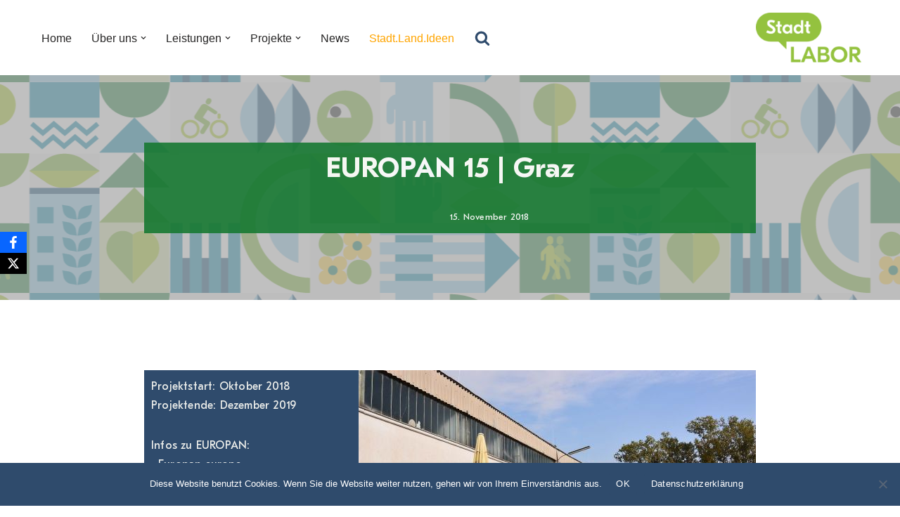

--- FILE ---
content_type: text/html; charset=UTF-8
request_url: https://stadtlaborgraz.at/de/2018/11/europan-15-graz/
body_size: 26160
content:
<!DOCTYPE html>
<html lang="de-AT">

<head>
	
	<meta charset="UTF-8">
	<meta name="viewport" content="width=device-width, initial-scale=1, minimum-scale=1">
	<link rel="profile" href="http://gmpg.org/xfn/11">
		<title>EUROPAN 15 / Graz &#8211; StadtLABOR</title>
<meta name='robots' content='max-image-preview:large' />
<link rel="alternate" type="application/rss+xml" title="StadtLABOR &raquo; Feed" href="https://stadtlaborgraz.at/de/feed/" />
<link rel="alternate" type="application/rss+xml" title="StadtLABOR &raquo; Kommentar-Feed" href="https://stadtlaborgraz.at/de/comments/feed/" />
<link rel="alternate" title="oEmbed (JSON)" type="application/json+oembed" href="https://stadtlaborgraz.at/de/wp-json/oembed/1.0/embed?url=https%3A%2F%2Fstadtlaborgraz.at%2Fde%2F2018%2F11%2Feuropan-15-graz%2F" />
<link rel="alternate" title="oEmbed (XML)" type="text/xml+oembed" href="https://stadtlaborgraz.at/de/wp-json/oembed/1.0/embed?url=https%3A%2F%2Fstadtlaborgraz.at%2Fde%2F2018%2F11%2Feuropan-15-graz%2F&#038;format=xml" />
<style id='wp-img-auto-sizes-contain-inline-css'>
img:is([sizes=auto i],[sizes^="auto," i]){contain-intrinsic-size:3000px 1500px}
/*# sourceURL=wp-img-auto-sizes-contain-inline-css */
</style>
<style id='wp-emoji-styles-inline-css'>

	img.wp-smiley, img.emoji {
		display: inline !important;
		border: none !important;
		box-shadow: none !important;
		height: 1em !important;
		width: 1em !important;
		margin: 0 0.07em !important;
		vertical-align: -0.1em !important;
		background: none !important;
		padding: 0 !important;
	}
/*# sourceURL=wp-emoji-styles-inline-css */
</style>
<style id='wp-block-library-inline-css'>
:root{--wp-block-synced-color:#7a00df;--wp-block-synced-color--rgb:122,0,223;--wp-bound-block-color:var(--wp-block-synced-color);--wp-editor-canvas-background:#ddd;--wp-admin-theme-color:#007cba;--wp-admin-theme-color--rgb:0,124,186;--wp-admin-theme-color-darker-10:#006ba1;--wp-admin-theme-color-darker-10--rgb:0,107,160.5;--wp-admin-theme-color-darker-20:#005a87;--wp-admin-theme-color-darker-20--rgb:0,90,135;--wp-admin-border-width-focus:2px}@media (min-resolution:192dpi){:root{--wp-admin-border-width-focus:1.5px}}.wp-element-button{cursor:pointer}:root .has-very-light-gray-background-color{background-color:#eee}:root .has-very-dark-gray-background-color{background-color:#313131}:root .has-very-light-gray-color{color:#eee}:root .has-very-dark-gray-color{color:#313131}:root .has-vivid-green-cyan-to-vivid-cyan-blue-gradient-background{background:linear-gradient(135deg,#00d084,#0693e3)}:root .has-purple-crush-gradient-background{background:linear-gradient(135deg,#34e2e4,#4721fb 50%,#ab1dfe)}:root .has-hazy-dawn-gradient-background{background:linear-gradient(135deg,#faaca8,#dad0ec)}:root .has-subdued-olive-gradient-background{background:linear-gradient(135deg,#fafae1,#67a671)}:root .has-atomic-cream-gradient-background{background:linear-gradient(135deg,#fdd79a,#004a59)}:root .has-nightshade-gradient-background{background:linear-gradient(135deg,#330968,#31cdcf)}:root .has-midnight-gradient-background{background:linear-gradient(135deg,#020381,#2874fc)}:root{--wp--preset--font-size--normal:16px;--wp--preset--font-size--huge:42px}.has-regular-font-size{font-size:1em}.has-larger-font-size{font-size:2.625em}.has-normal-font-size{font-size:var(--wp--preset--font-size--normal)}.has-huge-font-size{font-size:var(--wp--preset--font-size--huge)}.has-text-align-center{text-align:center}.has-text-align-left{text-align:left}.has-text-align-right{text-align:right}.has-fit-text{white-space:nowrap!important}#end-resizable-editor-section{display:none}.aligncenter{clear:both}.items-justified-left{justify-content:flex-start}.items-justified-center{justify-content:center}.items-justified-right{justify-content:flex-end}.items-justified-space-between{justify-content:space-between}.screen-reader-text{border:0;clip-path:inset(50%);height:1px;margin:-1px;overflow:hidden;padding:0;position:absolute;width:1px;word-wrap:normal!important}.screen-reader-text:focus{background-color:#ddd;clip-path:none;color:#444;display:block;font-size:1em;height:auto;left:5px;line-height:normal;padding:15px 23px 14px;text-decoration:none;top:5px;width:auto;z-index:100000}html :where(.has-border-color){border-style:solid}html :where([style*=border-top-color]){border-top-style:solid}html :where([style*=border-right-color]){border-right-style:solid}html :where([style*=border-bottom-color]){border-bottom-style:solid}html :where([style*=border-left-color]){border-left-style:solid}html :where([style*=border-width]){border-style:solid}html :where([style*=border-top-width]){border-top-style:solid}html :where([style*=border-right-width]){border-right-style:solid}html :where([style*=border-bottom-width]){border-bottom-style:solid}html :where([style*=border-left-width]){border-left-style:solid}html :where(img[class*=wp-image-]){height:auto;max-width:100%}:where(figure){margin:0 0 1em}html :where(.is-position-sticky){--wp-admin--admin-bar--position-offset:var(--wp-admin--admin-bar--height,0px)}@media screen and (max-width:600px){html :where(.is-position-sticky){--wp-admin--admin-bar--position-offset:0px}}

/*# sourceURL=wp-block-library-inline-css */
</style><style id='wp-block-button-inline-css'>
.wp-block-button__link{align-content:center;box-sizing:border-box;cursor:pointer;display:inline-block;height:100%;text-align:center;word-break:break-word}.wp-block-button__link.aligncenter{text-align:center}.wp-block-button__link.alignright{text-align:right}:where(.wp-block-button__link){border-radius:9999px;box-shadow:none;padding:calc(.667em + 2px) calc(1.333em + 2px);text-decoration:none}.wp-block-button[style*=text-decoration] .wp-block-button__link{text-decoration:inherit}.wp-block-buttons>.wp-block-button.has-custom-width{max-width:none}.wp-block-buttons>.wp-block-button.has-custom-width .wp-block-button__link{width:100%}.wp-block-buttons>.wp-block-button.has-custom-font-size .wp-block-button__link{font-size:inherit}.wp-block-buttons>.wp-block-button.wp-block-button__width-25{width:calc(25% - var(--wp--style--block-gap, .5em)*.75)}.wp-block-buttons>.wp-block-button.wp-block-button__width-50{width:calc(50% - var(--wp--style--block-gap, .5em)*.5)}.wp-block-buttons>.wp-block-button.wp-block-button__width-75{width:calc(75% - var(--wp--style--block-gap, .5em)*.25)}.wp-block-buttons>.wp-block-button.wp-block-button__width-100{flex-basis:100%;width:100%}.wp-block-buttons.is-vertical>.wp-block-button.wp-block-button__width-25{width:25%}.wp-block-buttons.is-vertical>.wp-block-button.wp-block-button__width-50{width:50%}.wp-block-buttons.is-vertical>.wp-block-button.wp-block-button__width-75{width:75%}.wp-block-button.is-style-squared,.wp-block-button__link.wp-block-button.is-style-squared{border-radius:0}.wp-block-button.no-border-radius,.wp-block-button__link.no-border-radius{border-radius:0!important}:root :where(.wp-block-button .wp-block-button__link.is-style-outline),:root :where(.wp-block-button.is-style-outline>.wp-block-button__link){border:2px solid;padding:.667em 1.333em}:root :where(.wp-block-button .wp-block-button__link.is-style-outline:not(.has-text-color)),:root :where(.wp-block-button.is-style-outline>.wp-block-button__link:not(.has-text-color)){color:currentColor}:root :where(.wp-block-button .wp-block-button__link.is-style-outline:not(.has-background)),:root :where(.wp-block-button.is-style-outline>.wp-block-button__link:not(.has-background)){background-color:initial;background-image:none}
/*# sourceURL=https://stadtlaborgraz.at/wp-includes/blocks/button/style.min.css */
</style>
<link rel='stylesheet' id='wp-block-cover-css' href='https://stadtlaborgraz.at/wp-includes/blocks/cover/style.min.css?ver=7492e7c6ecf2412ef4d7c637ab0af8b9' media='all' />
<style id='wp-block-heading-inline-css'>
h1:where(.wp-block-heading).has-background,h2:where(.wp-block-heading).has-background,h3:where(.wp-block-heading).has-background,h4:where(.wp-block-heading).has-background,h5:where(.wp-block-heading).has-background,h6:where(.wp-block-heading).has-background{padding:1.25em 2.375em}h1.has-text-align-left[style*=writing-mode]:where([style*=vertical-lr]),h1.has-text-align-right[style*=writing-mode]:where([style*=vertical-rl]),h2.has-text-align-left[style*=writing-mode]:where([style*=vertical-lr]),h2.has-text-align-right[style*=writing-mode]:where([style*=vertical-rl]),h3.has-text-align-left[style*=writing-mode]:where([style*=vertical-lr]),h3.has-text-align-right[style*=writing-mode]:where([style*=vertical-rl]),h4.has-text-align-left[style*=writing-mode]:where([style*=vertical-lr]),h4.has-text-align-right[style*=writing-mode]:where([style*=vertical-rl]),h5.has-text-align-left[style*=writing-mode]:where([style*=vertical-lr]),h5.has-text-align-right[style*=writing-mode]:where([style*=vertical-rl]),h6.has-text-align-left[style*=writing-mode]:where([style*=vertical-lr]),h6.has-text-align-right[style*=writing-mode]:where([style*=vertical-rl]){rotate:180deg}
/*# sourceURL=https://stadtlaborgraz.at/wp-includes/blocks/heading/style.min.css */
</style>
<style id='wp-block-buttons-inline-css'>
.wp-block-buttons{box-sizing:border-box}.wp-block-buttons.is-vertical{flex-direction:column}.wp-block-buttons.is-vertical>.wp-block-button:last-child{margin-bottom:0}.wp-block-buttons>.wp-block-button{display:inline-block;margin:0}.wp-block-buttons.is-content-justification-left{justify-content:flex-start}.wp-block-buttons.is-content-justification-left.is-vertical{align-items:flex-start}.wp-block-buttons.is-content-justification-center{justify-content:center}.wp-block-buttons.is-content-justification-center.is-vertical{align-items:center}.wp-block-buttons.is-content-justification-right{justify-content:flex-end}.wp-block-buttons.is-content-justification-right.is-vertical{align-items:flex-end}.wp-block-buttons.is-content-justification-space-between{justify-content:space-between}.wp-block-buttons.aligncenter{text-align:center}.wp-block-buttons:not(.is-content-justification-space-between,.is-content-justification-right,.is-content-justification-left,.is-content-justification-center) .wp-block-button.aligncenter{margin-left:auto;margin-right:auto;width:100%}.wp-block-buttons[style*=text-decoration] .wp-block-button,.wp-block-buttons[style*=text-decoration] .wp-block-button__link{text-decoration:inherit}.wp-block-buttons.has-custom-font-size .wp-block-button__link{font-size:inherit}.wp-block-buttons .wp-block-button__link{width:100%}.wp-block-button.aligncenter{text-align:center}
/*# sourceURL=https://stadtlaborgraz.at/wp-includes/blocks/buttons/style.min.css */
</style>
<style id='wp-block-post-date-inline-css'>
.wp-block-post-date{box-sizing:border-box}
/*# sourceURL=https://stadtlaborgraz.at/wp-includes/blocks/post-date/style.min.css */
</style>
<style id='wp-block-tag-cloud-inline-css'>
.wp-block-tag-cloud{box-sizing:border-box}.wp-block-tag-cloud.aligncenter{justify-content:center;text-align:center}.wp-block-tag-cloud a{display:inline-block;margin-right:5px}.wp-block-tag-cloud span{display:inline-block;margin-left:5px;text-decoration:none}:root :where(.wp-block-tag-cloud.is-style-outline){display:flex;flex-wrap:wrap;gap:1ch}:root :where(.wp-block-tag-cloud.is-style-outline a){border:1px solid;font-size:unset!important;margin-right:0;padding:1ch 2ch;text-decoration:none!important}
/*# sourceURL=https://stadtlaborgraz.at/wp-includes/blocks/tag-cloud/style.min.css */
</style>
<style id='wp-block-columns-inline-css'>
.wp-block-columns{box-sizing:border-box;display:flex;flex-wrap:wrap!important}@media (min-width:782px){.wp-block-columns{flex-wrap:nowrap!important}}.wp-block-columns{align-items:normal!important}.wp-block-columns.are-vertically-aligned-top{align-items:flex-start}.wp-block-columns.are-vertically-aligned-center{align-items:center}.wp-block-columns.are-vertically-aligned-bottom{align-items:flex-end}@media (max-width:781px){.wp-block-columns:not(.is-not-stacked-on-mobile)>.wp-block-column{flex-basis:100%!important}}@media (min-width:782px){.wp-block-columns:not(.is-not-stacked-on-mobile)>.wp-block-column{flex-basis:0;flex-grow:1}.wp-block-columns:not(.is-not-stacked-on-mobile)>.wp-block-column[style*=flex-basis]{flex-grow:0}}.wp-block-columns.is-not-stacked-on-mobile{flex-wrap:nowrap!important}.wp-block-columns.is-not-stacked-on-mobile>.wp-block-column{flex-basis:0;flex-grow:1}.wp-block-columns.is-not-stacked-on-mobile>.wp-block-column[style*=flex-basis]{flex-grow:0}:where(.wp-block-columns){margin-bottom:1.75em}:where(.wp-block-columns.has-background){padding:1.25em 2.375em}.wp-block-column{flex-grow:1;min-width:0;overflow-wrap:break-word;word-break:break-word}.wp-block-column.is-vertically-aligned-top{align-self:flex-start}.wp-block-column.is-vertically-aligned-center{align-self:center}.wp-block-column.is-vertically-aligned-bottom{align-self:flex-end}.wp-block-column.is-vertically-aligned-stretch{align-self:stretch}.wp-block-column.is-vertically-aligned-bottom,.wp-block-column.is-vertically-aligned-center,.wp-block-column.is-vertically-aligned-top{width:100%}
/*# sourceURL=https://stadtlaborgraz.at/wp-includes/blocks/columns/style.min.css */
</style>
<style id='wp-block-group-inline-css'>
.wp-block-group{box-sizing:border-box}:where(.wp-block-group.wp-block-group-is-layout-constrained){position:relative}
/*# sourceURL=https://stadtlaborgraz.at/wp-includes/blocks/group/style.min.css */
</style>
<style id='wp-block-paragraph-inline-css'>
.is-small-text{font-size:.875em}.is-regular-text{font-size:1em}.is-large-text{font-size:2.25em}.is-larger-text{font-size:3em}.has-drop-cap:not(:focus):first-letter{float:left;font-size:8.4em;font-style:normal;font-weight:100;line-height:.68;margin:.05em .1em 0 0;text-transform:uppercase}body.rtl .has-drop-cap:not(:focus):first-letter{float:none;margin-left:.1em}p.has-drop-cap.has-background{overflow:hidden}:root :where(p.has-background){padding:1.25em 2.375em}:where(p.has-text-color:not(.has-link-color)) a{color:inherit}p.has-text-align-left[style*="writing-mode:vertical-lr"],p.has-text-align-right[style*="writing-mode:vertical-rl"]{rotate:180deg}
/*# sourceURL=https://stadtlaborgraz.at/wp-includes/blocks/paragraph/style.min.css */
</style>
<style id='wp-block-social-links-inline-css'>
.wp-block-social-links{background:none;box-sizing:border-box;margin-left:0;padding-left:0;padding-right:0;text-indent:0}.wp-block-social-links .wp-social-link a,.wp-block-social-links .wp-social-link a:hover{border-bottom:0;box-shadow:none;text-decoration:none}.wp-block-social-links .wp-social-link svg{height:1em;width:1em}.wp-block-social-links .wp-social-link span:not(.screen-reader-text){font-size:.65em;margin-left:.5em;margin-right:.5em}.wp-block-social-links.has-small-icon-size{font-size:16px}.wp-block-social-links,.wp-block-social-links.has-normal-icon-size{font-size:24px}.wp-block-social-links.has-large-icon-size{font-size:36px}.wp-block-social-links.has-huge-icon-size{font-size:48px}.wp-block-social-links.aligncenter{display:flex;justify-content:center}.wp-block-social-links.alignright{justify-content:flex-end}.wp-block-social-link{border-radius:9999px;display:block}@media not (prefers-reduced-motion){.wp-block-social-link{transition:transform .1s ease}}.wp-block-social-link{height:auto}.wp-block-social-link a{align-items:center;display:flex;line-height:0}.wp-block-social-link:hover{transform:scale(1.1)}.wp-block-social-links .wp-block-social-link.wp-social-link{display:inline-block;margin:0;padding:0}.wp-block-social-links .wp-block-social-link.wp-social-link .wp-block-social-link-anchor,.wp-block-social-links .wp-block-social-link.wp-social-link .wp-block-social-link-anchor svg,.wp-block-social-links .wp-block-social-link.wp-social-link .wp-block-social-link-anchor:active,.wp-block-social-links .wp-block-social-link.wp-social-link .wp-block-social-link-anchor:hover,.wp-block-social-links .wp-block-social-link.wp-social-link .wp-block-social-link-anchor:visited{color:currentColor;fill:currentColor}:where(.wp-block-social-links:not(.is-style-logos-only)) .wp-social-link{background-color:#f0f0f0;color:#444}:where(.wp-block-social-links:not(.is-style-logos-only)) .wp-social-link-amazon{background-color:#f90;color:#fff}:where(.wp-block-social-links:not(.is-style-logos-only)) .wp-social-link-bandcamp{background-color:#1ea0c3;color:#fff}:where(.wp-block-social-links:not(.is-style-logos-only)) .wp-social-link-behance{background-color:#0757fe;color:#fff}:where(.wp-block-social-links:not(.is-style-logos-only)) .wp-social-link-bluesky{background-color:#0a7aff;color:#fff}:where(.wp-block-social-links:not(.is-style-logos-only)) .wp-social-link-codepen{background-color:#1e1f26;color:#fff}:where(.wp-block-social-links:not(.is-style-logos-only)) .wp-social-link-deviantart{background-color:#02e49b;color:#fff}:where(.wp-block-social-links:not(.is-style-logos-only)) .wp-social-link-discord{background-color:#5865f2;color:#fff}:where(.wp-block-social-links:not(.is-style-logos-only)) .wp-social-link-dribbble{background-color:#e94c89;color:#fff}:where(.wp-block-social-links:not(.is-style-logos-only)) .wp-social-link-dropbox{background-color:#4280ff;color:#fff}:where(.wp-block-social-links:not(.is-style-logos-only)) .wp-social-link-etsy{background-color:#f45800;color:#fff}:where(.wp-block-social-links:not(.is-style-logos-only)) .wp-social-link-facebook{background-color:#0866ff;color:#fff}:where(.wp-block-social-links:not(.is-style-logos-only)) .wp-social-link-fivehundredpx{background-color:#000;color:#fff}:where(.wp-block-social-links:not(.is-style-logos-only)) .wp-social-link-flickr{background-color:#0461dd;color:#fff}:where(.wp-block-social-links:not(.is-style-logos-only)) .wp-social-link-foursquare{background-color:#e65678;color:#fff}:where(.wp-block-social-links:not(.is-style-logos-only)) .wp-social-link-github{background-color:#24292d;color:#fff}:where(.wp-block-social-links:not(.is-style-logos-only)) .wp-social-link-goodreads{background-color:#eceadd;color:#382110}:where(.wp-block-social-links:not(.is-style-logos-only)) .wp-social-link-google{background-color:#ea4434;color:#fff}:where(.wp-block-social-links:not(.is-style-logos-only)) .wp-social-link-gravatar{background-color:#1d4fc4;color:#fff}:where(.wp-block-social-links:not(.is-style-logos-only)) .wp-social-link-instagram{background-color:#f00075;color:#fff}:where(.wp-block-social-links:not(.is-style-logos-only)) .wp-social-link-lastfm{background-color:#e21b24;color:#fff}:where(.wp-block-social-links:not(.is-style-logos-only)) .wp-social-link-linkedin{background-color:#0d66c2;color:#fff}:where(.wp-block-social-links:not(.is-style-logos-only)) .wp-social-link-mastodon{background-color:#3288d4;color:#fff}:where(.wp-block-social-links:not(.is-style-logos-only)) .wp-social-link-medium{background-color:#000;color:#fff}:where(.wp-block-social-links:not(.is-style-logos-only)) .wp-social-link-meetup{background-color:#f6405f;color:#fff}:where(.wp-block-social-links:not(.is-style-logos-only)) .wp-social-link-patreon{background-color:#000;color:#fff}:where(.wp-block-social-links:not(.is-style-logos-only)) .wp-social-link-pinterest{background-color:#e60122;color:#fff}:where(.wp-block-social-links:not(.is-style-logos-only)) .wp-social-link-pocket{background-color:#ef4155;color:#fff}:where(.wp-block-social-links:not(.is-style-logos-only)) .wp-social-link-reddit{background-color:#ff4500;color:#fff}:where(.wp-block-social-links:not(.is-style-logos-only)) .wp-social-link-skype{background-color:#0478d7;color:#fff}:where(.wp-block-social-links:not(.is-style-logos-only)) .wp-social-link-snapchat{background-color:#fefc00;color:#fff;stroke:#000}:where(.wp-block-social-links:not(.is-style-logos-only)) .wp-social-link-soundcloud{background-color:#ff5600;color:#fff}:where(.wp-block-social-links:not(.is-style-logos-only)) .wp-social-link-spotify{background-color:#1bd760;color:#fff}:where(.wp-block-social-links:not(.is-style-logos-only)) .wp-social-link-telegram{background-color:#2aabee;color:#fff}:where(.wp-block-social-links:not(.is-style-logos-only)) .wp-social-link-threads{background-color:#000;color:#fff}:where(.wp-block-social-links:not(.is-style-logos-only)) .wp-social-link-tiktok{background-color:#000;color:#fff}:where(.wp-block-social-links:not(.is-style-logos-only)) .wp-social-link-tumblr{background-color:#011835;color:#fff}:where(.wp-block-social-links:not(.is-style-logos-only)) .wp-social-link-twitch{background-color:#6440a4;color:#fff}:where(.wp-block-social-links:not(.is-style-logos-only)) .wp-social-link-twitter{background-color:#1da1f2;color:#fff}:where(.wp-block-social-links:not(.is-style-logos-only)) .wp-social-link-vimeo{background-color:#1eb7ea;color:#fff}:where(.wp-block-social-links:not(.is-style-logos-only)) .wp-social-link-vk{background-color:#4680c2;color:#fff}:where(.wp-block-social-links:not(.is-style-logos-only)) .wp-social-link-wordpress{background-color:#3499cd;color:#fff}:where(.wp-block-social-links:not(.is-style-logos-only)) .wp-social-link-whatsapp{background-color:#25d366;color:#fff}:where(.wp-block-social-links:not(.is-style-logos-only)) .wp-social-link-x{background-color:#000;color:#fff}:where(.wp-block-social-links:not(.is-style-logos-only)) .wp-social-link-yelp{background-color:#d32422;color:#fff}:where(.wp-block-social-links:not(.is-style-logos-only)) .wp-social-link-youtube{background-color:red;color:#fff}:where(.wp-block-social-links.is-style-logos-only) .wp-social-link{background:none}:where(.wp-block-social-links.is-style-logos-only) .wp-social-link svg{height:1.25em;width:1.25em}:where(.wp-block-social-links.is-style-logos-only) .wp-social-link-amazon{color:#f90}:where(.wp-block-social-links.is-style-logos-only) .wp-social-link-bandcamp{color:#1ea0c3}:where(.wp-block-social-links.is-style-logos-only) .wp-social-link-behance{color:#0757fe}:where(.wp-block-social-links.is-style-logos-only) .wp-social-link-bluesky{color:#0a7aff}:where(.wp-block-social-links.is-style-logos-only) .wp-social-link-codepen{color:#1e1f26}:where(.wp-block-social-links.is-style-logos-only) .wp-social-link-deviantart{color:#02e49b}:where(.wp-block-social-links.is-style-logos-only) .wp-social-link-discord{color:#5865f2}:where(.wp-block-social-links.is-style-logos-only) .wp-social-link-dribbble{color:#e94c89}:where(.wp-block-social-links.is-style-logos-only) .wp-social-link-dropbox{color:#4280ff}:where(.wp-block-social-links.is-style-logos-only) .wp-social-link-etsy{color:#f45800}:where(.wp-block-social-links.is-style-logos-only) .wp-social-link-facebook{color:#0866ff}:where(.wp-block-social-links.is-style-logos-only) .wp-social-link-fivehundredpx{color:#000}:where(.wp-block-social-links.is-style-logos-only) .wp-social-link-flickr{color:#0461dd}:where(.wp-block-social-links.is-style-logos-only) .wp-social-link-foursquare{color:#e65678}:where(.wp-block-social-links.is-style-logos-only) .wp-social-link-github{color:#24292d}:where(.wp-block-social-links.is-style-logos-only) .wp-social-link-goodreads{color:#382110}:where(.wp-block-social-links.is-style-logos-only) .wp-social-link-google{color:#ea4434}:where(.wp-block-social-links.is-style-logos-only) .wp-social-link-gravatar{color:#1d4fc4}:where(.wp-block-social-links.is-style-logos-only) .wp-social-link-instagram{color:#f00075}:where(.wp-block-social-links.is-style-logos-only) .wp-social-link-lastfm{color:#e21b24}:where(.wp-block-social-links.is-style-logos-only) .wp-social-link-linkedin{color:#0d66c2}:where(.wp-block-social-links.is-style-logos-only) .wp-social-link-mastodon{color:#3288d4}:where(.wp-block-social-links.is-style-logos-only) .wp-social-link-medium{color:#000}:where(.wp-block-social-links.is-style-logos-only) .wp-social-link-meetup{color:#f6405f}:where(.wp-block-social-links.is-style-logos-only) .wp-social-link-patreon{color:#000}:where(.wp-block-social-links.is-style-logos-only) .wp-social-link-pinterest{color:#e60122}:where(.wp-block-social-links.is-style-logos-only) .wp-social-link-pocket{color:#ef4155}:where(.wp-block-social-links.is-style-logos-only) .wp-social-link-reddit{color:#ff4500}:where(.wp-block-social-links.is-style-logos-only) .wp-social-link-skype{color:#0478d7}:where(.wp-block-social-links.is-style-logos-only) .wp-social-link-snapchat{color:#fff;stroke:#000}:where(.wp-block-social-links.is-style-logos-only) .wp-social-link-soundcloud{color:#ff5600}:where(.wp-block-social-links.is-style-logos-only) .wp-social-link-spotify{color:#1bd760}:where(.wp-block-social-links.is-style-logos-only) .wp-social-link-telegram{color:#2aabee}:where(.wp-block-social-links.is-style-logos-only) .wp-social-link-threads{color:#000}:where(.wp-block-social-links.is-style-logos-only) .wp-social-link-tiktok{color:#000}:where(.wp-block-social-links.is-style-logos-only) .wp-social-link-tumblr{color:#011835}:where(.wp-block-social-links.is-style-logos-only) .wp-social-link-twitch{color:#6440a4}:where(.wp-block-social-links.is-style-logos-only) .wp-social-link-twitter{color:#1da1f2}:where(.wp-block-social-links.is-style-logos-only) .wp-social-link-vimeo{color:#1eb7ea}:where(.wp-block-social-links.is-style-logos-only) .wp-social-link-vk{color:#4680c2}:where(.wp-block-social-links.is-style-logos-only) .wp-social-link-whatsapp{color:#25d366}:where(.wp-block-social-links.is-style-logos-only) .wp-social-link-wordpress{color:#3499cd}:where(.wp-block-social-links.is-style-logos-only) .wp-social-link-x{color:#000}:where(.wp-block-social-links.is-style-logos-only) .wp-social-link-yelp{color:#d32422}:where(.wp-block-social-links.is-style-logos-only) .wp-social-link-youtube{color:red}.wp-block-social-links.is-style-pill-shape .wp-social-link{width:auto}:root :where(.wp-block-social-links .wp-social-link a){padding:.25em}:root :where(.wp-block-social-links.is-style-logos-only .wp-social-link a){padding:0}:root :where(.wp-block-social-links.is-style-pill-shape .wp-social-link a){padding-left:.6666666667em;padding-right:.6666666667em}.wp-block-social-links:not(.has-icon-color):not(.has-icon-background-color) .wp-social-link-snapchat .wp-block-social-link-label{color:#000}
/*# sourceURL=https://stadtlaborgraz.at/wp-includes/blocks/social-links/style.min.css */
</style>
<style id='wp-block-spacer-inline-css'>
.wp-block-spacer{clear:both}
/*# sourceURL=https://stadtlaborgraz.at/wp-includes/blocks/spacer/style.min.css */
</style>
<link rel='stylesheet' id='otter-advanced-heading-style-css' href='https://stadtlaborgraz.at/wp-content/plugins/otter-blocks/build/blocks/advanced-heading/style.css?ver=1f3cd78557ad425c7930' media='all' />
<link rel='stylesheet' id='glidejs-core-css' href='https://stadtlaborgraz.at/wp-content/plugins/otter-blocks/assets/glide/glide.core.min.css?ver=542fa38e2ba9f96c6407' media='all' />
<link rel='stylesheet' id='glidejs-theme-css' href='https://stadtlaborgraz.at/wp-content/plugins/otter-blocks/assets/glide/glide.theme.min.css?ver=542fa38e2ba9f96c6407' media='all' />
<style id='otter-slider-style-inline-css'>
.wp-block-themeisle-blocks-slider{--height: 400px;--height-tablet: var( --height );--height-mobile: var( --height-tablet );--arrows-color: #333;--arrows-background-color: #fff;--pagination-color: rgba(255,255,255,0.5);--pagination-active-color: #fff;--border-color: black;--border-width: 0;--border-radius: 0;--width: auto;width:var(--width);display:grid}.wp-block-themeisle-blocks-slider .glide__track{border:var(--border-width) solid var(--border-color);border-radius:var(--border-radius);overflow:hidden}.wp-block-themeisle-blocks-slider .glide__slides{height:var(--height)}@media(min-width: 600px)and (max-width: 960px){.wp-block-themeisle-blocks-slider .glide__slides{height:var(--height-tablet) !important}}@media(max-width: 600px){.wp-block-themeisle-blocks-slider .glide__slides{height:var(--height-mobile) !important}}.wp-block-themeisle-blocks-slider .wp-block-themeisle-blocks-slider-item-wrapper{position:relative}.wp-block-themeisle-blocks-slider .wp-block-themeisle-blocks-slider-item-wrapper figure{height:100%;margin:0}.wp-block-themeisle-blocks-slider .wp-block-themeisle-blocks-slider-item-wrapper figure img{width:100%;height:100%;object-fit:cover}.wp-block-themeisle-blocks-slider .wp-block-themeisle-blocks-slider-item-wrapper figcaption{position:absolute;bottom:0;margin-bottom:0px;width:100%;max-height:100%;overflow-y:auto;z-index:20;white-space:pre-wrap;overflow:auto;padding:40px 10px 9px;color:#fff;text-align:center;font-size:16px;background:linear-gradient(0deg, rgba(0, 0, 0, 0.7), rgba(0, 0, 0, 0.3) 70%, transparent);cursor:text}.wp-block-themeisle-blocks-slider .glide__arrows .glide__arrow{background:var(--arrows-background-color);border:none;color:var(--arrows-color);padding:12px;opacity:.75}.wp-block-themeisle-blocks-slider .glide__arrows .glide__arrow:hover{opacity:1}.wp-block-themeisle-blocks-slider .glide__arrows .glide__arrow.glide__arrow--right path{transform:translate(100px, 100px) rotate(180deg)}.wp-block-themeisle-blocks-slider .glide__arrows .glide__arrow svg{display:block;fill:var(--arrows-color)}.wp-block-themeisle-blocks-slider .glide__track .glide__bullet{background-color:var(--pagination-color)}.wp-block-themeisle-blocks-slider .glide__track .glide__bullet--active{background-color:var(--pagination-active-color)}.wp-block-themeisle-blocks-slider .amp-carousel-slide .wp-block-themeisle-blocks-slider-item{width:100%;height:100%;-o-object-fit:cover;object-fit:cover}.wp-block-themeisle-blocks-slider .amp-carousel-slide figcaption{position:absolute;bottom:0;width:100%;max-height:100%;overflow-y:auto;z-index:20;white-space:pre-wrap;overflow:auto;padding:40px 10px 9px;color:#fff;text-align:center;font-size:16px;background:linear-gradient(0deg, rgba(0, 0, 0, 0.7), rgba(0, 0, 0, 0.3) 70%, transparent);cursor:text}/*# sourceMappingURL=style.css.map */

/*# sourceURL=https://stadtlaborgraz.at/wp-content/plugins/otter-blocks/build/blocks/slider/style.css */
</style>
<style id='global-styles-inline-css'>
:root{--wp--preset--aspect-ratio--square: 1;--wp--preset--aspect-ratio--4-3: 4/3;--wp--preset--aspect-ratio--3-4: 3/4;--wp--preset--aspect-ratio--3-2: 3/2;--wp--preset--aspect-ratio--2-3: 2/3;--wp--preset--aspect-ratio--16-9: 16/9;--wp--preset--aspect-ratio--9-16: 9/16;--wp--preset--color--black: #000000;--wp--preset--color--cyan-bluish-gray: #abb8c3;--wp--preset--color--white: #ffffff;--wp--preset--color--pale-pink: #f78da7;--wp--preset--color--vivid-red: #cf2e2e;--wp--preset--color--luminous-vivid-orange: #ff6900;--wp--preset--color--luminous-vivid-amber: #fcb900;--wp--preset--color--light-green-cyan: #7bdcb5;--wp--preset--color--vivid-green-cyan: #00d084;--wp--preset--color--pale-cyan-blue: #8ed1fc;--wp--preset--color--vivid-cyan-blue: #0693e3;--wp--preset--color--vivid-purple: #9b51e0;--wp--preset--color--neve-link-color: var(--nv-primary-accent);--wp--preset--color--neve-link-hover-color: var(--nv-secondary-accent);--wp--preset--color--nv-site-bg: var(--nv-site-bg);--wp--preset--color--nv-light-bg: var(--nv-light-bg);--wp--preset--color--nv-dark-bg: var(--nv-dark-bg);--wp--preset--color--neve-text-color: var(--nv-text-color);--wp--preset--color--nv-text-dark-bg: var(--nv-text-dark-bg);--wp--preset--color--nv-c-1: var(--nv-c-1);--wp--preset--color--nv-c-2: var(--nv-c-2);--wp--preset--gradient--vivid-cyan-blue-to-vivid-purple: linear-gradient(135deg,rgb(6,147,227) 0%,rgb(155,81,224) 100%);--wp--preset--gradient--light-green-cyan-to-vivid-green-cyan: linear-gradient(135deg,rgb(122,220,180) 0%,rgb(0,208,130) 100%);--wp--preset--gradient--luminous-vivid-amber-to-luminous-vivid-orange: linear-gradient(135deg,rgb(252,185,0) 0%,rgb(255,105,0) 100%);--wp--preset--gradient--luminous-vivid-orange-to-vivid-red: linear-gradient(135deg,rgb(255,105,0) 0%,rgb(207,46,46) 100%);--wp--preset--gradient--very-light-gray-to-cyan-bluish-gray: linear-gradient(135deg,rgb(238,238,238) 0%,rgb(169,184,195) 100%);--wp--preset--gradient--cool-to-warm-spectrum: linear-gradient(135deg,rgb(74,234,220) 0%,rgb(151,120,209) 20%,rgb(207,42,186) 40%,rgb(238,44,130) 60%,rgb(251,105,98) 80%,rgb(254,248,76) 100%);--wp--preset--gradient--blush-light-purple: linear-gradient(135deg,rgb(255,206,236) 0%,rgb(152,150,240) 100%);--wp--preset--gradient--blush-bordeaux: linear-gradient(135deg,rgb(254,205,165) 0%,rgb(254,45,45) 50%,rgb(107,0,62) 100%);--wp--preset--gradient--luminous-dusk: linear-gradient(135deg,rgb(255,203,112) 0%,rgb(199,81,192) 50%,rgb(65,88,208) 100%);--wp--preset--gradient--pale-ocean: linear-gradient(135deg,rgb(255,245,203) 0%,rgb(182,227,212) 50%,rgb(51,167,181) 100%);--wp--preset--gradient--electric-grass: linear-gradient(135deg,rgb(202,248,128) 0%,rgb(113,206,126) 100%);--wp--preset--gradient--midnight: linear-gradient(135deg,rgb(2,3,129) 0%,rgb(40,116,252) 100%);--wp--preset--font-size--small: 13px;--wp--preset--font-size--medium: 20px;--wp--preset--font-size--large: 36px;--wp--preset--font-size--x-large: 42px;--wp--preset--spacing--20: 0.44rem;--wp--preset--spacing--30: 0.67rem;--wp--preset--spacing--40: 1rem;--wp--preset--spacing--50: 1.5rem;--wp--preset--spacing--60: 2.25rem;--wp--preset--spacing--70: 3.38rem;--wp--preset--spacing--80: 5.06rem;--wp--preset--shadow--natural: 6px 6px 9px rgba(0, 0, 0, 0.2);--wp--preset--shadow--deep: 12px 12px 50px rgba(0, 0, 0, 0.4);--wp--preset--shadow--sharp: 6px 6px 0px rgba(0, 0, 0, 0.2);--wp--preset--shadow--outlined: 6px 6px 0px -3px rgb(255, 255, 255), 6px 6px rgb(0, 0, 0);--wp--preset--shadow--crisp: 6px 6px 0px rgb(0, 0, 0);}:where(.is-layout-flex){gap: 0.5em;}:where(.is-layout-grid){gap: 0.5em;}body .is-layout-flex{display: flex;}.is-layout-flex{flex-wrap: wrap;align-items: center;}.is-layout-flex > :is(*, div){margin: 0;}body .is-layout-grid{display: grid;}.is-layout-grid > :is(*, div){margin: 0;}:where(.wp-block-columns.is-layout-flex){gap: 2em;}:where(.wp-block-columns.is-layout-grid){gap: 2em;}:where(.wp-block-post-template.is-layout-flex){gap: 1.25em;}:where(.wp-block-post-template.is-layout-grid){gap: 1.25em;}.has-black-color{color: var(--wp--preset--color--black) !important;}.has-cyan-bluish-gray-color{color: var(--wp--preset--color--cyan-bluish-gray) !important;}.has-white-color{color: var(--wp--preset--color--white) !important;}.has-pale-pink-color{color: var(--wp--preset--color--pale-pink) !important;}.has-vivid-red-color{color: var(--wp--preset--color--vivid-red) !important;}.has-luminous-vivid-orange-color{color: var(--wp--preset--color--luminous-vivid-orange) !important;}.has-luminous-vivid-amber-color{color: var(--wp--preset--color--luminous-vivid-amber) !important;}.has-light-green-cyan-color{color: var(--wp--preset--color--light-green-cyan) !important;}.has-vivid-green-cyan-color{color: var(--wp--preset--color--vivid-green-cyan) !important;}.has-pale-cyan-blue-color{color: var(--wp--preset--color--pale-cyan-blue) !important;}.has-vivid-cyan-blue-color{color: var(--wp--preset--color--vivid-cyan-blue) !important;}.has-vivid-purple-color{color: var(--wp--preset--color--vivid-purple) !important;}.has-neve-link-color-color{color: var(--wp--preset--color--neve-link-color) !important;}.has-neve-link-hover-color-color{color: var(--wp--preset--color--neve-link-hover-color) !important;}.has-nv-site-bg-color{color: var(--wp--preset--color--nv-site-bg) !important;}.has-nv-light-bg-color{color: var(--wp--preset--color--nv-light-bg) !important;}.has-nv-dark-bg-color{color: var(--wp--preset--color--nv-dark-bg) !important;}.has-neve-text-color-color{color: var(--wp--preset--color--neve-text-color) !important;}.has-nv-text-dark-bg-color{color: var(--wp--preset--color--nv-text-dark-bg) !important;}.has-nv-c-1-color{color: var(--wp--preset--color--nv-c-1) !important;}.has-nv-c-2-color{color: var(--wp--preset--color--nv-c-2) !important;}.has-black-background-color{background-color: var(--wp--preset--color--black) !important;}.has-cyan-bluish-gray-background-color{background-color: var(--wp--preset--color--cyan-bluish-gray) !important;}.has-white-background-color{background-color: var(--wp--preset--color--white) !important;}.has-pale-pink-background-color{background-color: var(--wp--preset--color--pale-pink) !important;}.has-vivid-red-background-color{background-color: var(--wp--preset--color--vivid-red) !important;}.has-luminous-vivid-orange-background-color{background-color: var(--wp--preset--color--luminous-vivid-orange) !important;}.has-luminous-vivid-amber-background-color{background-color: var(--wp--preset--color--luminous-vivid-amber) !important;}.has-light-green-cyan-background-color{background-color: var(--wp--preset--color--light-green-cyan) !important;}.has-vivid-green-cyan-background-color{background-color: var(--wp--preset--color--vivid-green-cyan) !important;}.has-pale-cyan-blue-background-color{background-color: var(--wp--preset--color--pale-cyan-blue) !important;}.has-vivid-cyan-blue-background-color{background-color: var(--wp--preset--color--vivid-cyan-blue) !important;}.has-vivid-purple-background-color{background-color: var(--wp--preset--color--vivid-purple) !important;}.has-neve-link-color-background-color{background-color: var(--wp--preset--color--neve-link-color) !important;}.has-neve-link-hover-color-background-color{background-color: var(--wp--preset--color--neve-link-hover-color) !important;}.has-nv-site-bg-background-color{background-color: var(--wp--preset--color--nv-site-bg) !important;}.has-nv-light-bg-background-color{background-color: var(--wp--preset--color--nv-light-bg) !important;}.has-nv-dark-bg-background-color{background-color: var(--wp--preset--color--nv-dark-bg) !important;}.has-neve-text-color-background-color{background-color: var(--wp--preset--color--neve-text-color) !important;}.has-nv-text-dark-bg-background-color{background-color: var(--wp--preset--color--nv-text-dark-bg) !important;}.has-nv-c-1-background-color{background-color: var(--wp--preset--color--nv-c-1) !important;}.has-nv-c-2-background-color{background-color: var(--wp--preset--color--nv-c-2) !important;}.has-black-border-color{border-color: var(--wp--preset--color--black) !important;}.has-cyan-bluish-gray-border-color{border-color: var(--wp--preset--color--cyan-bluish-gray) !important;}.has-white-border-color{border-color: var(--wp--preset--color--white) !important;}.has-pale-pink-border-color{border-color: var(--wp--preset--color--pale-pink) !important;}.has-vivid-red-border-color{border-color: var(--wp--preset--color--vivid-red) !important;}.has-luminous-vivid-orange-border-color{border-color: var(--wp--preset--color--luminous-vivid-orange) !important;}.has-luminous-vivid-amber-border-color{border-color: var(--wp--preset--color--luminous-vivid-amber) !important;}.has-light-green-cyan-border-color{border-color: var(--wp--preset--color--light-green-cyan) !important;}.has-vivid-green-cyan-border-color{border-color: var(--wp--preset--color--vivid-green-cyan) !important;}.has-pale-cyan-blue-border-color{border-color: var(--wp--preset--color--pale-cyan-blue) !important;}.has-vivid-cyan-blue-border-color{border-color: var(--wp--preset--color--vivid-cyan-blue) !important;}.has-vivid-purple-border-color{border-color: var(--wp--preset--color--vivid-purple) !important;}.has-neve-link-color-border-color{border-color: var(--wp--preset--color--neve-link-color) !important;}.has-neve-link-hover-color-border-color{border-color: var(--wp--preset--color--neve-link-hover-color) !important;}.has-nv-site-bg-border-color{border-color: var(--wp--preset--color--nv-site-bg) !important;}.has-nv-light-bg-border-color{border-color: var(--wp--preset--color--nv-light-bg) !important;}.has-nv-dark-bg-border-color{border-color: var(--wp--preset--color--nv-dark-bg) !important;}.has-neve-text-color-border-color{border-color: var(--wp--preset--color--neve-text-color) !important;}.has-nv-text-dark-bg-border-color{border-color: var(--wp--preset--color--nv-text-dark-bg) !important;}.has-nv-c-1-border-color{border-color: var(--wp--preset--color--nv-c-1) !important;}.has-nv-c-2-border-color{border-color: var(--wp--preset--color--nv-c-2) !important;}.has-vivid-cyan-blue-to-vivid-purple-gradient-background{background: var(--wp--preset--gradient--vivid-cyan-blue-to-vivid-purple) !important;}.has-light-green-cyan-to-vivid-green-cyan-gradient-background{background: var(--wp--preset--gradient--light-green-cyan-to-vivid-green-cyan) !important;}.has-luminous-vivid-amber-to-luminous-vivid-orange-gradient-background{background: var(--wp--preset--gradient--luminous-vivid-amber-to-luminous-vivid-orange) !important;}.has-luminous-vivid-orange-to-vivid-red-gradient-background{background: var(--wp--preset--gradient--luminous-vivid-orange-to-vivid-red) !important;}.has-very-light-gray-to-cyan-bluish-gray-gradient-background{background: var(--wp--preset--gradient--very-light-gray-to-cyan-bluish-gray) !important;}.has-cool-to-warm-spectrum-gradient-background{background: var(--wp--preset--gradient--cool-to-warm-spectrum) !important;}.has-blush-light-purple-gradient-background{background: var(--wp--preset--gradient--blush-light-purple) !important;}.has-blush-bordeaux-gradient-background{background: var(--wp--preset--gradient--blush-bordeaux) !important;}.has-luminous-dusk-gradient-background{background: var(--wp--preset--gradient--luminous-dusk) !important;}.has-pale-ocean-gradient-background{background: var(--wp--preset--gradient--pale-ocean) !important;}.has-electric-grass-gradient-background{background: var(--wp--preset--gradient--electric-grass) !important;}.has-midnight-gradient-background{background: var(--wp--preset--gradient--midnight) !important;}.has-small-font-size{font-size: var(--wp--preset--font-size--small) !important;}.has-medium-font-size{font-size: var(--wp--preset--font-size--medium) !important;}.has-large-font-size{font-size: var(--wp--preset--font-size--large) !important;}.has-x-large-font-size{font-size: var(--wp--preset--font-size--x-large) !important;}
:where(.wp-block-columns.is-layout-flex){gap: 2em;}:where(.wp-block-columns.is-layout-grid){gap: 2em;}
/*# sourceURL=global-styles-inline-css */
</style>
<style id='core-block-supports-inline-css'>
.wp-container-core-columns-is-layout-9d6595d7{flex-wrap:nowrap;}.wp-container-core-buttons-is-layout-c0ca7d81{flex-direction:column;align-items:flex-start;}.wp-container-core-social-links-is-layout-0d3a1c19{flex-direction:column;align-items:flex-start;}
/*# sourceURL=core-block-supports-inline-css */
</style>

<style id='classic-theme-styles-inline-css'>
/*! This file is auto-generated */
.wp-block-button__link{color:#fff;background-color:#32373c;border-radius:9999px;box-shadow:none;text-decoration:none;padding:calc(.667em + 2px) calc(1.333em + 2px);font-size:1.125em}.wp-block-file__button{background:#32373c;color:#fff;text-decoration:none}
/*# sourceURL=/wp-includes/css/classic-themes.min.css */
</style>
<link rel='stylesheet' id='contact-form-7-css' href='https://stadtlaborgraz.at/wp-content/plugins/contact-form-7/includes/css/styles.css?ver=6.1.4' media='all' />
<link rel='stylesheet' id='cookie-notice-front-css' href='https://stadtlaborgraz.at/wp-content/plugins/cookie-notice/css/front.min.css?ver=2.5.11' media='all' />
<link rel='stylesheet' id='obfx-module-pub-css-social-sharing-module-0-css' href='https://stadtlaborgraz.at/wp-content/plugins/themeisle-companion/obfx_modules/social-sharing/css/public.css?ver=3.0.5' media='all' />
<link rel='stylesheet' id='trp-language-switcher-style-css' href='https://stadtlaborgraz.at/wp-content/plugins/translatepress-multilingual/assets/css/trp-language-switcher.css?ver=3.0.7' media='all' />
<link rel='stylesheet' id='neve-style-css' href='https://stadtlaborgraz.at/wp-content/themes/neve/style-main-new.min.css?ver=4.1.4' media='all' />
<style id='neve-style-inline-css'>
.is-menu-sidebar .header-menu-sidebar { visibility: visible; }.is-menu-sidebar.menu_sidebar_slide_left .header-menu-sidebar { transform: translate3d(0, 0, 0); left: 0; }.is-menu-sidebar.menu_sidebar_slide_right .header-menu-sidebar { transform: translate3d(0, 0, 0); right: 0; }.is-menu-sidebar.menu_sidebar_pull_right .header-menu-sidebar, .is-menu-sidebar.menu_sidebar_pull_left .header-menu-sidebar { transform: translateX(0); }.is-menu-sidebar.menu_sidebar_dropdown .header-menu-sidebar { height: auto; }.is-menu-sidebar.menu_sidebar_dropdown .header-menu-sidebar-inner { max-height: 400px; padding: 20px 0; }.is-menu-sidebar.menu_sidebar_full_canvas .header-menu-sidebar { opacity: 1; }.header-menu-sidebar .menu-item-nav-search:not(.floating) { pointer-events: none; }.header-menu-sidebar .menu-item-nav-search .is-menu-sidebar { pointer-events: unset; }@media screen and (max-width: 960px) { .builder-item.cr .item--inner { --textalign: center; --justify: center; } }
.nv-meta-list li.meta:not(:last-child):after { content:"/" }.nv-meta-list .no-mobile{
			display:none;
		}.nv-meta-list li.last::after{
			content: ""!important;
		}@media (min-width: 769px) {
			.nv-meta-list .no-mobile {
				display: inline-block;
			}
			.nv-meta-list li.last:not(:last-child)::after {
		 		content: "/" !important;
			}
		}
 :root{ --container: 748px;--postwidth:100%; --primarybtnbg: var(--nv-primary-accent); --primarybtnhoverbg: var(--nv-primary-accent); --primarybtncolor: #fff; --secondarybtncolor: var(--nv-primary-accent); --primarybtnhovercolor: #fff; --secondarybtnhovercolor: var(--nv-text-color);--primarybtnborderradius:3px;--secondarybtnborderradius:3px;--secondarybtnborderwidth:3px;--btnpadding:10px 15px;--primarybtnpadding:10px 15px;--secondarybtnpadding:calc(10px - 3px) calc(15px - 3px); --btnlineheight: 1.6em; --btntexttransform: none; --btnfontweight: 600; --bodyfontfamily: Tahoma,Geneva,sans-serif; --bodyfontsize: 15px; --bodylineheight: 1.6em; --bodyletterspacing: 0px; --bodyfontweight: 400; --bodytexttransform: none; --h1fontsize: 32px; --h1fontweight: 600; --h1lineheight: 1.2em; --h1letterspacing: 0px; --h1texttransform: none; --h2fontsize: 24px; --h2fontweight: 600; --h2lineheight: 1.3em; --h2letterspacing: 0px; --h2texttransform: none; --h3fontsize: 20px; --h3fontweight: 600; --h3lineheight: 1.4em; --h3letterspacing: 0px; --h3texttransform: none; --h4fontsize: 18px; --h4fontweight: 600; --h4lineheight: 1.6em; --h4letterspacing: 0px; --h4texttransform: none; --h5fontsize: 16px; --h5fontweight: 600; --h5lineheight: 1.6em; --h5letterspacing: 0px; --h5texttransform: none; --h6fontsize: 14px; --h6fontweight: 600; --h6lineheight: 1.6em; --h6letterspacing: 0px; --h6texttransform: none;--formfieldborderwidth:2px;--formfieldborderradius:3px; --formfieldbgcolor: var(--nv-light-bg); --formfieldbordercolor: #e7e7e7; --formfieldcolor: var(--nv-text-color);--formfieldpadding:10px 15px; } .nv-index-posts{ --borderradius:0px; } .has-neve-button-color-color{ color: var(--nv-primary-accent)!important; } .has-neve-button-color-background-color{ background-color: var(--nv-primary-accent)!important; } .single-post-container .alignfull > [class*="__inner-container"], .single-post-container .alignwide > [class*="__inner-container"]{ max-width:718px } .nv-meta-list{ --avatarsize: 20px; } .single .nv-meta-list{ --avatarsize: 20px; } .blog .nv-meta-list li, .archive .nv-meta-list li{ --fontweight: none; } .single h1.entry-title{ --fontsize: 32px; } .nv-post-cover{ --height: 0px;--padding:40px 0;--justify: flex-start; --textalign: left; --valign: flex-end; } .nv-post-cover .nv-title-meta-wrap, .nv-page-title-wrap, .entry-header{ --color: var(--nv-light-bg); --textalign: left; } .nv-is-boxed.nv-title-meta-wrap{ --padding:40px 15px; --bgcolor: rgba(0,0,0,0.6); } .nv-overlay{ --bgcolor: #000000; --opacity: 6; --blendmode: normal; } .nv-is-boxed.nv-comments-wrap{ --padding:20px; } .nv-is-boxed.comment-respond{ --padding:20px; } .nv-single-post-wrap{ --spacing: 60px; } .single:not(.single-product), .page{ --c-vspace:0 0 0 0;; } .global-styled{ --bgcolor: var(--nv-site-bg); } .header-top{ --rowbcolor: var(--nv-light-bg); --color: var(--nv-text-color); --bgcolor: var(--nv-site-bg); } .header-main{ --rowbcolor: var(--nv-light-bg); --color: var(--nv-text-color); --bgcolor: var(--nv-site-bg); } .header-bottom{ --rowbcolor: var(--nv-light-bg); --color: var(--nv-text-color); --bgcolor: var(--nv-site-bg); } .header-menu-sidebar-bg{ --justify: flex-start; --textalign: left;--flexg: 1;--wrapdropdownwidth: auto; --color: var(--nv-text-color); --bgcolor: var(--nv-site-bg); } .header-menu-sidebar{ width: 360px; } .builder-item--logo{ --maxwidth: 40px; --fs: 24px;--padding:10px 0;--margin:0; --textalign: right;--justify: flex-end; } .builder-item--nav-icon,.header-menu-sidebar .close-sidebar-panel .navbar-toggle{ --borderradius:0; } .builder-item--nav-icon{ --label-margin:0 5px 0 0;;--padding:10px 15px;--margin:0; } .builder-item--primary-menu{ --hovercolor: var(--nv-secondary-accent); --hovertextcolor: var(--nv-text-color); --activecolor: var(--nv-primary-accent); --spacing: 20px; --height: 25px;--padding:0;--margin:0; --fontsize: 1em; --lineheight: 1.6; --letterspacing: 0px; --fontweight: 500; --texttransform: none; --iconsize: 1em; } .hfg-is-group.has-primary-menu .inherit-ff{ --inheritedfw: 500; } .builder-item--header_search_responsive{ --iconsize: 22px; --color: var(--nv-text-color); --formfieldfontsize: 14px;--formfieldborderwidth:2px;--formfieldborderradius:2px; --height: 40px;--padding:0 10px;--margin:0; } .footer-top-inner .row{ grid-template-columns:1fr; --valign: flex-start; } .footer-top{ --rowbwidth:0px; --rowbcolor: var(--nv-light-bg); --color: var(--nv-text-dark-bg); --bgcolor: var(--nv-site-bg); } .footer-main-inner .row{ grid-template-columns:1fr 1fr 1fr; --valign: flex-start; } .footer-main{ --rowbcolor: var(--nv-light-bg); --color: #000000; --bgcolor: #f0f1ed; } .footer-bottom-inner .row{ grid-template-columns:1fr 1fr; --valign: center; } .footer-bottom{ --rowbcolor: var(--nv-light-bg); --color: #000000; --bgcolor: #f0f1ed; } .builder-item--footer-one-widgets{ --padding:20px;--margin:0; --textalign: left;--justify: flex-start; } .builder-item--footer-two-widgets{ --padding:20px;--margin:0; --textalign: left;--justify: flex-start; } .builder-item--footer-three-widgets{ --padding:0;--margin:0; --textalign: left;--justify: flex-start; } .builder-item--footer-four-widgets{ --padding:0;--margin:0; --textalign: left;--justify: flex-start; } .builder-item--footer-menu{ --hovercolor: var(--nv-primary-accent); --spacing: 20px; --height: 25px;--padding:0;--margin:0; --fontsize: 0.8em; --lineheight: 1.6em; --letterspacing: 0px; --fontweight: 600; --texttransform: none; --iconsize: 0.8em; --textalign: center;--justify: center; } @media(min-width: 576px){ :root{ --container: 992px;--postwidth:100%;--btnpadding:10px 15px;--primarybtnpadding:10px 15px;--secondarybtnpadding:calc(10px - 3px) calc(15px - 3px); --btnlineheight: 1.6em; --bodyfontsize: 16px; --bodylineheight: 1.6em; --bodyletterspacing: 0px; --h1fontsize: 40px; --h1lineheight: 1.2em; --h1letterspacing: 0px; --h2fontsize: 32px; --h2lineheight: 1.2em; --h2letterspacing: 0px; --h3fontsize: 24px; --h3lineheight: 1.4em; --h3letterspacing: 0px; --h4fontsize: 20px; --h4lineheight: 1.5em; --h4letterspacing: 0px; --h5fontsize: 18px; --h5lineheight: 1.6em; --h5letterspacing: 0px; --h6fontsize: 16px; --h6lineheight: 1.6em; --h6letterspacing: 0px; } .single-post-container .alignfull > [class*="__inner-container"], .single-post-container .alignwide > [class*="__inner-container"]{ max-width:962px } .nv-meta-list{ --avatarsize: 20px; } .single .nv-meta-list{ --avatarsize: 20px; } .single h1.entry-title{ --fontsize: 042px; } .nv-post-cover{ --height: 54vh;--padding:40px 20px;--justify: center; --textalign: center; --valign: flex-end; } .nv-post-cover .nv-title-meta-wrap, .nv-page-title-wrap, .entry-header{ --textalign: center; } .nv-is-boxed.nv-title-meta-wrap{ --padding:60px 30px; } .nv-is-boxed.nv-comments-wrap{ --padding:30px; } .nv-is-boxed.comment-respond{ --padding:30px; } .nv-single-post-wrap{ --spacing: 60px; } .single:not(.single-product), .page{ --c-vspace:0 0 0 0;; } .header-menu-sidebar-bg{ --justify: flex-start; --textalign: left;--flexg: 1;--wrapdropdownwidth: auto; } .header-menu-sidebar{ width: 360px; } .builder-item--logo{ --maxwidth: 48px; --fs: 24px;--padding:10px 0;--margin:0; --textalign: right;--justify: flex-end; } .builder-item--nav-icon{ --label-margin:0 5px 0 0;;--padding:10px 15px;--margin:0; } .builder-item--primary-menu{ --spacing: 20px; --height: 25px;--padding:0;--margin:0; --fontsize: 1em; --lineheight: 1.6; --letterspacing: 0px; --iconsize: 1em; } .builder-item--header_search_responsive{ --formfieldfontsize: 14px;--formfieldborderwidth:2px;--formfieldborderradius:2px; --height: 40px;--padding:0 10px;--margin:0; } .footer-top{ --rowbwidth:0px; } .builder-item--footer-one-widgets{ --padding:20px;--margin:0; --textalign: left;--justify: flex-start; } .builder-item--footer-two-widgets{ --padding:20px;--margin:0; --textalign: left;--justify: flex-start; } .builder-item--footer-three-widgets{ --padding:0;--margin:0; --textalign: left;--justify: flex-start; } .builder-item--footer-four-widgets{ --padding:0;--margin:0; --textalign: left;--justify: flex-start; } .builder-item--footer-menu{ --spacing: 20px; --height: 25px;--padding:0;--margin:0; --fontsize: 0.8em; --lineheight: 1.6em; --letterspacing: 0px; --iconsize: 0.8em; --textalign: center;--justify: center; } }@media(min-width: 960px){ :root{ --container: 1200px;--postwidth:50%;--btnpadding:13px 15px;--primarybtnpadding:13px 15px;--secondarybtnpadding:calc(13px - 3px) calc(15px - 3px); --btnfs: 16px; --btnlineheight: 1.6em; --bodyfontsize: 16px; --bodylineheight: 1.7em; --bodyletterspacing: 0.2px; --h1fontsize: 40px; --h1lineheight: 1.3em; --h1letterspacing: 0px; --h2fontsize: 32px; --h2lineheight: 1.2em; --h2letterspacing: 0px; --h3fontsize: 28px; --h3lineheight: 1.4em; --h3letterspacing: 0px; --h4fontsize: 24px; --h4lineheight: 1.5em; --h4letterspacing: 0px; --h5fontsize: 20px; --h5lineheight: 1.6em; --h5letterspacing: 0px; --h6fontsize: 16px; --h6lineheight: 1.6em; --h6letterspacing: 0px; --formfieldfontsize: 1em; } .nv-index-posts{ --padding:20px 20px 20px 20px; } body:not(.single):not(.archive):not(.blog):not(.search):not(.error404) .neve-main > .container .col, body.post-type-archive-course .neve-main > .container .col, body.post-type-archive-llms_membership .neve-main > .container .col{ max-width: 100%; } body:not(.single):not(.archive):not(.blog):not(.search):not(.error404) .nv-sidebar-wrap, body.post-type-archive-course .nv-sidebar-wrap, body.post-type-archive-llms_membership .nv-sidebar-wrap{ max-width: 0%; } .neve-main > .archive-container .nv-index-posts.col{ max-width: 100%; } .neve-main > .archive-container .nv-sidebar-wrap{ max-width: 0%; } .neve-main > .single-post-container .nv-single-post-wrap.col{ max-width: 75%; } .single-post-container .alignfull > [class*="__inner-container"], .single-post-container .alignwide > [class*="__inner-container"]{ max-width:870px } .container-fluid.single-post-container .alignfull > [class*="__inner-container"], .container-fluid.single-post-container .alignwide > [class*="__inner-container"]{ max-width:calc(75% + 15px) } .neve-main > .single-post-container .nv-sidebar-wrap{ max-width: 25%; } .nv-meta-list{ --avatarsize: 20px; } .single .nv-meta-list{ --avatarsize: 20px; } .blog .nv-meta-list li, .archive .nv-meta-list li{ --fontsize: 1em; } .single h1.entry-title{ --fontsize: 064px; } .nv-post-cover{ --height: 50vh;--padding:60px 40px 60px 40px;;--justify: center; --textalign: center; --valign: center; } .nv-post-cover .nv-title-meta-wrap, .nv-page-title-wrap, .entry-header{ --textalign: center; } .nv-is-boxed.nv-title-meta-wrap{ --padding:40px 20px 40px 18px;; } .nv-is-boxed.nv-comments-wrap{ --padding:40px; } .nv-is-boxed.comment-respond{ --padding:40px; } .nv-single-post-wrap{ --spacing: 57px; } .single:not(.single-product), .page{ --c-vspace:0 0 0 0;; } .header-menu-sidebar-bg{ --justify: flex-start; --textalign: left;--flexg: 1;--wrapdropdownwidth: auto; } .header-menu-sidebar{ width: 360px; } .builder-item--logo{ --maxwidth: 150px; --fs: 24px;--padding:10px 0;--margin:0; --textalign: right;--justify: flex-end; } .builder-item--nav-icon{ --label-margin:0 5px 0 0;;--padding:10px 15px;--margin:0; } .builder-item--primary-menu{ --spacing: 20px; --height: 25px;--padding:0;--margin:0; --fontsize: 1em; --lineheight: 1.6; --letterspacing: 0px; --iconsize: 1em; } .builder-item--header_search_responsive{ --formfieldfontsize: 18px;--formfieldborderwidth:2px;--formfieldborderradius:2px; --height: 60px;--padding:5px;--margin:0 0 0 20px;; } .footer-top{ --height:50px;--rowbwidth:0px; } .footer-bottom{ --height:80px; } .builder-item--footer-one-widgets{ --padding:20px;--margin:0; --textalign: left;--justify: flex-start; } .builder-item--footer-two-widgets{ --padding:20px;--margin:0; --textalign: left;--justify: flex-start; } .builder-item--footer-three-widgets{ --padding:20px;--margin:0; --textalign: left;--justify: flex-start; } .builder-item--footer-four-widgets{ --padding:0;--margin:0; --textalign: center;--justify: center; } .builder-item--footer-menu{ --spacing: 20px; --height: 25px;--padding:0;--margin:0; --fontsize: 1em; --lineheight: 1.6em; --letterspacing: 0px; --iconsize: 1em; --textalign: right;--justify: flex-end; } }:root{--nv-primary-accent:#2f4b6c;--nv-secondary-accent:#2f4b6c;--nv-site-bg:#ffffff;--nv-light-bg:#f0f1ed;--nv-dark-bg:#2f4b6c;--nv-text-color:#272626;--nv-text-dark-bg:#ffffff;--nv-c-1:#a2c14c;--nv-c-2:#177932;--nv-fallback-ff:Arial, Helvetica, sans-serif;}
/*# sourceURL=neve-style-inline-css */
</style>
<link rel='stylesheet' id='neve-child-style-css' href='https://stadtlaborgraz.at/wp-content/themes/neve-child-master/style.css?ver=4.1.4' media='all' />
<script id="cookie-notice-front-js-before">
var cnArgs = {"ajaxUrl":"https:\/\/stadtlaborgraz.at\/wp-admin\/admin-ajax.php","nonce":"2f0bc48f68","hideEffect":"slide","position":"bottom","onScroll":false,"onScrollOffset":100,"onClick":false,"cookieName":"cookie_notice_accepted","cookieTime":2592000,"cookieTimeRejected":2592000,"globalCookie":false,"redirection":false,"cache":true,"revokeCookies":false,"revokeCookiesOpt":"automatic"};

//# sourceURL=cookie-notice-front-js-before
</script>
<script src="https://stadtlaborgraz.at/wp-content/plugins/cookie-notice/js/front.min.js?ver=2.5.11" id="cookie-notice-front-js"></script>
<link rel="https://api.w.org/" href="https://stadtlaborgraz.at/de/wp-json/" /><link rel="alternate" title="JSON" type="application/json" href="https://stadtlaborgraz.at/de/wp-json/wp/v2/posts/2128" /><link rel="EditURI" type="application/rsd+xml" title="RSD" href="https://stadtlaborgraz.at/xmlrpc.php?rsd" />

<link rel="canonical" href="https://stadtlaborgraz.at/de/2018/11/europan-15-graz/" />
<link rel='shortlink' href='https://stadtlaborgraz.at/de/?p=2128' />
<meta name="cdp-version" content="1.5.0" /><style>
/* CSS Code, StadtLABOR
  Diverse Layout Konfigs
*/ 

/* sonst haben die Posts (News & Projekte) oben zw Menü und Header 60px Abstand */
.nv-single-post-wrap > div:first-child {
  margin-top: 0px;
}

/* ===============================================*/
/* Design der News Beiträge                       */
.blog_entrytextbox , #blog_entrytextbox {
  min-height: 400px;
  padding: 10px;
  flex-basis: 35%!important;
  background-color: var(--nv-light-bg)!important;
}
.blog_headerbox , #blog_headerbox {
  min-height: 100px;
  padding: 10px;
  background-color: var(--nv-c-2)!important;
  opacity: 0.9;
  margin: auto;
}
.blog_cover , #blog_cover {
  /*
  das geht nicht, weil die Ebene liegt über allen anderen, somit wird auch der Text hell....
  background-color: var(--nv-light-bg)!important;
  opacity: 0.5;
  */
  min-height: 20em;
}


/* ===============================================*/
/* Design der Projekt Beiträge                    */
.projekt_entrytextbox , #projekt_entrytextbox, .projekt_entrytextbox a, #projekt_entrytextbox a {
  min-height: 400px;
  padding: 10px;
  flex-basis: 35%!important;
  background-color: var(--nv-dark-bg)!important;
  color: var(--nv-light-bg);	
}
.projekt_headerbox , #projekt_headerbox {
  min-height: 100px;
  padding: 10px;
  background-color: var(--nv-c-2)!important;
  opacity: 0.9;
  margin: auto;
}
.projekt_cover , #projekt_cover {
  /*
  das geht nicht, weil die Ebene liegt über allen anderen, somit wird auch der Text hell....
  background-color: var(--nv-light-bg)!important;
  opacity: 0.5;
  */
  min-height: 20em;
}


/* ===============================================*/
/* Design der Standard Seiten & Home              */
.standard_entrytextbox , #standard_entrytextbox, .standard_entrytextbox a, #standard_entrytextbox a {
  min-height: 400px;
  padding: 10px;
  flex-basis: 35%!important;
  background-color: var(--nv-dark-bg)!important;
  color: var(--nv-light-bg);	
}
.standard_headerbox , #standard_headerbox {
  min-height: 100px;
  padding: 10px;
  background-color: var(--nv-c-2)!important;
  opacity: 0.9;
}
.standard_cover , #standard_cover {
  /*
  das geht nicht, weil die Ebene liegt über allen anderen, somit wird auch der Text hell....
  background-color: var(--nv-light-bg)!important;
  opacity: 0.5;
  */
  min-height: 20em;
}



/* ===============================================*/
/*    diverses                                    */


/* Aussehen der automatischen NEWS Übersicht Seite (News Auto-List); Größe der Blöcke 
*/
.layout-covers {
  min-height: 400px;  
}
.cover-post .inner {
  min-height: 400px;
  display: block;
}
.cover-post::after {
  background-color: var(--nv-dark-bg)!important;
  opacity: 0.75;
}




/* Popup Block in den "ueber uns"   */
.ueberuns-popup, #ueberuns-popup, .abs-popup .modal-content {
  max-width: 46em;
  /* max-width: 700px; */
  /* max-width: 50%; */
}

/* Popup Block in den "ueber uns"   */
div.modal-header > button.close {
  margin-right: 25px;
}

/* das ist der header auf der "Über uns" Seite  */
.ueber_uns_header , #ueber_uns_header {
  /*
  opacity: 0.5;
  */
  background-color: var(--nv-dark-bg)!important;
  color: var(--nv-light-bg);
  opacity: 0.85;
}



/* damit kann man eine Person auf der "Über uns" Seite ausblenden  */
.hideBlock , #hideBlock {
  display: none;
  opacity: 0.01;
}

</style>
<style>
/*
_________________________________________________________________________________

Logo: Grasgrün
 RGB:  162 / 193 / 76
 HEX:  #a2c14c

Hintergrundfarbe: Beige
 RGB:  240 / 241 / 237
 HEX:  #f0f1ed

Text Highlights oder Links - die Farben sind der Grafik entnommen, sonst wirds zu bunt:

Hauptfarbe:  Nachtblau   (Headlines, Sekundärelemente)
 RGB:  47 / 75 / 108
 HEX:  #2f4b6c

_________________________________________________________________________________
*/

/*
:root {
  --nv-primary-accent: #2f4b6c;
  --nv-secondary-accent: #2f4b6c;
  --nv-site-bg: #ffffff;
  --nv-light-bg: #f0f1ed;
  --nv-dark-bg: #202527;
  --nv-text-color: #272626;
  --nv-text-dark-bg: #ffffff;
  --nv-c-1: #a2c14c;
  --nv-c-2: #177932;
  --nv-fallback-ff: Arial, Helvetica, sans-serif;
}
*/


#a, a, [data-row-id] a {
  color: var(--nv-primary-accent);
}

.wp-block-cover-image .wp-block-cover__inner-container, .wp-block-cover .wp-block-cover__inner-container {
  color: #000000;
}


/*
// MAINMENU: der MenüEintrag: "OPEN INNOVATION PLATTFORM"
*/
#menu-item-1014 a {
  color: orange;
}


/*
// MAINMENU: das SubMenu darunter, rechts positionieren. (nicht wie per default nach links)
*/
.nav-ul .sub-menu {
  right: auto;
}</style>
<style>
@font-face {
    font-family: 'GT Eesti Pro Text';
    src: url('/wp-content/fonts/GTEesti/GTEestiProText-ThinItalic.eot');
    src: local('GT Eesti Pro Text Thin Italic'), local('GTEestiProText-ThinItalic'),
        url('/wp-content/fonts/GTEesti/GTEestiProText-ThinItalic.eot?#iefix') format('embedded-opentype'),
        url('/wp-content/fonts/GTEesti/GTEestiProText-ThinItalic.woff2') format('woff2'),
        url('/wp-content/fonts/GTEesti/GTEestiProText-ThinItalic.woff') format('woff'),
        url('/wp-content/fonts/GTEesti/GTEestiProText-ThinItalic.ttf') format('truetype');
    font-weight: 100;
    font-style: italic;
}

@font-face {
    font-family: 'GT Eesti Pro Text';
    src: url('/wp-content/fonts/GTEesti/GTEestiProText-Medium.eot');
    src: local('GT Eesti Pro Text Medium'), local('GTEestiProText-Medium'),
        url('/wp-content/fonts/GTEesti/GTEestiProText-Medium.eot?#iefix') format('embedded-opentype'),
        url('/wp-content/fonts/GTEesti/GTEestiProText-Medium.woff2') format('woff2'),
        url('/wp-content/fonts/GTEesti/GTEestiProText-Medium.woff') format('woff'),
        url('/wp-content/fonts/GTEesti/GTEestiProText-Medium.ttf') format('truetype');
    font-weight: 500;
    font-style: normal;
}

@font-face {
    font-family: 'GT Eesti Pro Text';
    src: url('/wp-content/fonts/GTEesti/GTEestiProText-LightItalic.eot');
    src: local('GT Eesti Pro Text Light Italic'), local('GTEestiProText-LightItalic'),
        url('/wp-content/fonts/GTEesti/GTEestiProText-LightItalic.eot?#iefix') format('embedded-opentype'),
        url('/wp-content/fonts/GTEesti/GTEestiProText-LightItalic.woff2') format('woff2'),
        url('/wp-content/fonts/GTEesti/GTEestiProText-LightItalic.woff') format('woff'),
        url('/wp-content/fonts/GTEesti/GTEestiProText-LightItalic.ttf') format('truetype');
    font-weight: 300;
    font-style: italic;
}

@font-face {
    font-family: 'GT Eesti Pro Display';
    src: url('/wp-content/fonts/GTEesti/GTEestiProDisplay-Bold.eot');
    src: local('GT Eesti Pro Display Bold'), local('GTEestiProDisplay-Bold'),
        url('/wp-content/fonts/GTEesti/GTEestiProDisplay-Bold.eot?#iefix') format('embedded-opentype'),
        url('/wp-content/fonts/GTEesti/GTEestiProDisplay-Bold.woff2') format('woff2'),
        url('/wp-content/fonts/GTEesti/GTEestiProDisplay-Bold.woff') format('woff'),
        url('/wp-content/fonts/GTEesti/GTEestiProDisplay-Bold.ttf') format('truetype');
    font-weight: bold;
    font-style: normal;
}

@font-face {
    font-family: 'GT Eesti Pro Text';
    src: url('/wp-content/fonts/GTEesti/GTEestiProText-Light.eot');
    src: local('GT Eesti Pro Text Light'), local('GTEestiProText-Light'),
        url('/wp-content/fonts/GTEesti/GTEestiProText-Light.eot?#iefix') format('embedded-opentype'),
        url('/wp-content/fonts/GTEesti/GTEestiProText-Light.woff2') format('woff2'),
        url('/wp-content/fonts/GTEesti/GTEestiProText-Light.woff') format('woff'),
        url('/wp-content/fonts/GTEesti/GTEestiProText-Light.ttf') format('truetype');
    font-weight: 300;
    font-style: normal;
}

@font-face {
    font-family: 'GT Eesti Pro Display';
    src: url('/wp-content/fonts/GTEesti/GTEestiProDisplay-MediumItalic.eot');
    src: local('GT Eesti Pro Display Medium Italic'), local('GTEestiProDisplay-MediumItalic'),
        url('/wp-content/fonts/GTEesti/GTEestiProDisplay-MediumItalic.eot?#iefix') format('embedded-opentype'),
        url('/wp-content/fonts/GTEesti/GTEestiProDisplay-MediumItalic.woff2') format('woff2'),
        url('/wp-content/fonts/GTEesti/GTEestiProDisplay-MediumItalic.woff') format('woff'),
        url('/wp-content/fonts/GTEesti/GTEestiProDisplay-MediumItalic.ttf') format('truetype');
    font-weight: 500;
    font-style: italic;
}

@font-face {
    font-family: 'GT Eesti Pro Text';
    src: url('/wp-content/fonts/GTEesti/GTEestiProText-RegularItalic.eot');
    src: local('GT Eesti Pro Text Regular Italic'), local('GTEestiProText-RegularItalic'),
        url('/wp-content/fonts/GTEesti/GTEestiProText-RegularItalic.eot?#iefix') format('embedded-opentype'),
        url('/wp-content/fonts/GTEesti/GTEestiProText-RegularItalic.woff2') format('woff2'),
        url('/wp-content/fonts/GTEesti/GTEestiProText-RegularItalic.woff') format('woff'),
        url('/wp-content/fonts/GTEesti/GTEestiProText-RegularItalic.ttf') format('truetype');
    font-weight: normal;
    font-style: italic;
}

@font-face {
    font-family: 'GT Eesti Pro Text Book';
    src: url('/wp-content/fonts/GTEesti/GTEestiProText-Book.eot');
    src: local('GT Eesti Pro Text Book'), local('GTEestiProText-Book'),
        url('/wp-content/fonts/GTEesti/GTEestiProText-Book.eot?#iefix') format('embedded-opentype'),
        url('/wp-content/fonts/GTEesti/GTEestiProText-Book.woff2') format('woff2'),
        url('/wp-content/fonts/GTEesti/GTEestiProText-Book.woff') format('woff'),
        url('/wp-content/fonts/GTEesti/GTEestiProText-Book.ttf') format('truetype');
    font-weight: normal;
    font-style: normal;
}

@font-face {
    font-family: 'GT Eesti Pro Text';
    src: url('/wp-content/fonts/GTEesti/GTEestiProText-BoldItalic.eot');
    src: local('GT Eesti Pro Text Bold Italic'), local('GTEestiProText-BoldItalic'),
        url('/wp-content/fonts/GTEesti/GTEestiProText-BoldItalic.eot?#iefix') format('embedded-opentype'),
        url('/wp-content/fonts/GTEesti/GTEestiProText-BoldItalic.woff2') format('woff2'),
        url('/wp-content/fonts/GTEesti/GTEestiProText-BoldItalic.woff') format('woff'),
        url('/wp-content/fonts/GTEesti/GTEestiProText-BoldItalic.ttf') format('truetype');
    font-weight: bold;
    font-style: italic;
}

@font-face {
    font-family: 'GT Eesti Pro Text';
    src: url('/wp-content/fonts/GTEesti/GTEestiProText-UltraLightItalic.eot');
    src: local('GT Eesti Pro Text UltraLight Italic'), local('GTEestiProText-UltraLightItalic'),
        url('/wp-content/fonts/GTEesti/GTEestiProText-UltraLightItalic.eot?#iefix') format('embedded-opentype'),
        url('/wp-content/fonts/GTEesti/GTEestiProText-UltraLightItalic.woff2') format('woff2'),
        url('/wp-content/fonts/GTEesti/GTEestiProText-UltraLightItalic.woff') format('woff'),
        url('/wp-content/fonts/GTEesti/GTEestiProText-UltraLightItalic.ttf') format('truetype');
    font-weight: 200;
    font-style: italic;
}

@font-face {
    font-family: 'GT Eesti Pro Display';
    src: url('/wp-content/fonts/GTEesti/GTEestiProDisplay-Thin.eot');
    src: local('GT Eesti Pro Display Thin'), local('GTEestiProDisplay-Thin'),
        url('/wp-content/fonts/GTEesti/GTEestiProDisplay-Thin.eot?#iefix') format('embedded-opentype'),
        url('/wp-content/fonts/GTEesti/GTEestiProDisplay-Thin.woff2') format('woff2'),
        url('/wp-content/fonts/GTEesti/GTEestiProDisplay-Thin.woff') format('woff'),
        url('/wp-content/fonts/GTEesti/GTEestiProDisplay-Thin.ttf') format('truetype');
    font-weight: 100;
    font-style: normal;
}

@font-face {
    font-family: 'GT Eesti Pro Text';
    src: url('/wp-content/fonts/GTEesti/GTEestiProText-Regular.eot');
    src: local('GT Eesti Pro Text Regular'), local('GTEestiProText-Regular'),
        url('/wp-content/fonts/GTEesti/GTEestiProText-Regular.eot?#iefix') format('embedded-opentype'),
        url('/wp-content/fonts/GTEesti/GTEestiProText-Regular.woff2') format('woff2'),
        url('/wp-content/fonts/GTEesti/GTEestiProText-Regular.woff') format('woff'),
        url('/wp-content/fonts/GTEesti/GTEestiProText-Regular.ttf') format('truetype');
    font-weight: normal;
    font-style: normal;
}

@font-face {
    font-family: 'GT Eesti Pro Display';
    src: url('/wp-content/fonts/GTEesti/GTEestiProDisplay-Light.eot');
    src: local('GT Eesti Pro Display Light'), local('GTEestiProDisplay-Light'),
        url('/wp-content/fonts/GTEesti/GTEestiProDisplay-Light.eot?#iefix') format('embedded-opentype'),
        url('/wp-content/fonts/GTEesti/GTEestiProDisplay-Light.woff2') format('woff2'),
        url('/wp-content/fonts/GTEesti/GTEestiProDisplay-Light.woff') format('woff'),
        url('/wp-content/fonts/GTEesti/GTEestiProDisplay-Light.ttf') format('truetype');
    font-weight: 300;
    font-style: normal;
}

@font-face {
    font-family: 'GT Eesti Pro Display';
    src: url('/wp-content/fonts/GTEesti/GTEestiProDisplay-UltraBold.eot');
    src: local('GT Eesti Pro Display UltraBold'), local('GTEestiProDisplay-UltraBold'),
        url('/wp-content/fonts/GTEesti/GTEestiProDisplay-UltraBold.eot?#iefix') format('embedded-opentype'),
        url('/wp-content/fonts/GTEesti/GTEestiProDisplay-UltraBold.woff2') format('woff2'),
        url('/wp-content/fonts/GTEesti/GTEestiProDisplay-UltraBold.woff') format('woff'),
        url('/wp-content/fonts/GTEesti/GTEestiProDisplay-UltraBold.ttf') format('truetype');
    font-weight: 800;
    font-style: normal;
}

@font-face {
    font-family: 'GT Eesti Pro Display';
    src: url('/wp-content/fonts/GTEesti/GTEestiProDisplay-UltraBoldItalic.eot');
    src: local('GT Eesti Pro Display UltraBold Italic'), local('GTEestiProDisplay-UltraBoldItalic'),
        url('/wp-content/fonts/GTEesti/GTEestiProDisplay-UltraBoldItalic.eot?#iefix') format('embedded-opentype'),
        url('/wp-content/fonts/GTEesti/GTEestiProDisplay-UltraBoldItalic.woff2') format('woff2'),
        url('/wp-content/fonts/GTEesti/GTEestiProDisplay-UltraBoldItalic.woff') format('woff'),
        url('/wp-content/fonts/GTEesti/GTEestiProDisplay-UltraBoldItalic.ttf') format('truetype');
    font-weight: 800;
    font-style: italic;
}

@font-face {
    font-family: 'GT Eesti Pro Display';
    src: url('/wp-content/fonts/GTEesti/GTEestiProDisplay-Medium.eot');
    src: local('GT Eesti Pro Display Medium'), local('GTEestiProDisplay-Medium'),
        url('/wp-content/fonts/GTEesti/GTEestiProDisplay-Medium.eot?#iefix') format('embedded-opentype'),
        url('/wp-content/fonts/GTEesti/GTEestiProDisplay-Medium.woff2') format('woff2'),
        url('/wp-content/fonts/GTEesti/GTEestiProDisplay-Medium.woff') format('woff'),
        url('/wp-content/fonts/GTEesti/GTEestiProDisplay-Medium.ttf') format('truetype');
    font-weight: 500;
    font-style: normal;
}

@font-face {
    font-family: 'GT Eesti Pro Display';
    src: url('/wp-content/fonts/GTEesti/GTEestiProDisplay-UltraLight.eot');
    src: local('GT Eesti Pro Display UltraLight'), local('GTEestiProDisplay-UltraLight'),
        url('/wp-content/fonts/GTEesti/GTEestiProDisplay-UltraLight.eot?#iefix') format('embedded-opentype'),
        url('/wp-content/fonts/GTEesti/GTEestiProDisplay-UltraLight.woff2') format('woff2'),
        url('/wp-content/fonts/GTEesti/GTEestiProDisplay-UltraLight.woff') format('woff'),
        url('/wp-content/fonts/GTEesti/GTEestiProDisplay-UltraLight.ttf') format('truetype');
    font-weight: 200;
    font-style: normal;
}

@font-face {
    font-family: 'GT Eesti Pro Display';
    src: url('/wp-content/fonts/GTEesti/GTEestiProDisplay-RegularItalic.eot');
    src: local('GT Eesti Pro Display Regular Italic'), local('GTEestiProDisplay-RegularItalic'),
        url('/wp-content/fonts/GTEesti/GTEestiProDisplay-RegularItalic.eot?#iefix') format('embedded-opentype'),
        url('/wp-content/fonts/GTEesti/GTEestiProDisplay-RegularItalic.woff2') format('woff2'),
        url('/wp-content/fonts/GTEesti/GTEestiProDisplay-RegularItalic.woff') format('woff'),
        url('/wp-content/fonts/GTEesti/GTEestiProDisplay-RegularItalic.ttf') format('truetype');
    font-weight: normal;
    font-style: italic;
}

@font-face {
    font-family: 'GT Eesti Pro Display';
    src: url('/wp-content/fonts/GTEesti/GTEestiProDisplay-LightItalic.eot');
    src: local('GT Eesti Pro Display Light Italic'), local('GTEestiProDisplay-LightItalic'),
        url('/wp-content/fonts/GTEesti/GTEestiProDisplay-LightItalic.eot?#iefix') format('embedded-opentype'),
        url('/wp-content/fonts/GTEesti/GTEestiProDisplay-LightItalic.woff2') format('woff2'),
        url('/wp-content/fonts/GTEesti/GTEestiProDisplay-LightItalic.woff') format('woff'),
        url('/wp-content/fonts/GTEesti/GTEestiProDisplay-LightItalic.ttf') format('truetype');
    font-weight: 300;
    font-style: italic;
}

@font-face {
    font-family: 'GT Eesti Pro Text';
    src: url('/wp-content/fonts/GTEesti/GTEestiProText-Bold.eot');
    src: local('GT Eesti Pro Text Bold'), local('GTEestiProText-Bold'),
        url('/wp-content/fonts/GTEesti/GTEestiProText-Bold.eot?#iefix') format('embedded-opentype'),
        url('/wp-content/fonts/GTEesti/GTEestiProText-Bold.woff2') format('woff2'),
        url('/wp-content/fonts/GTEesti/GTEestiProText-Bold.woff') format('woff'),
        url('/wp-content/fonts/GTEesti/GTEestiProText-Bold.ttf') format('truetype');
    font-weight: bold;
    font-style: normal;
}

@font-face {
    font-family: 'GT Eesti Pro Text';
    src: url('/wp-content/fonts/GTEesti/GTEestiProText-Thin.eot');
    src: local('GT Eesti Pro Text Thin'), local('GTEestiProText-Thin'),
        url('/wp-content/fonts/GTEesti/GTEestiProText-Thin.eot?#iefix') format('embedded-opentype'),
        url('/wp-content/fonts/GTEesti/GTEestiProText-Thin.woff2') format('woff2'),
        url('/wp-content/fonts/GTEesti/GTEestiProText-Thin.woff') format('woff'),
        url('/wp-content/fonts/GTEesti/GTEestiProText-Thin.ttf') format('truetype');
    font-weight: 100;
    font-style: normal;
}

@font-face {
    font-family: 'GT Eesti Pro Display';
    src: url('/wp-content/fonts/GTEesti/GTEestiProDisplay-UltraLightItalic.eot');
    src: local('GT Eesti Pro Display UltraLight Italic'), local('GTEestiProDisplay-UltraLightItalic'),
        url('/wp-content/fonts/GTEesti/GTEestiProDisplay-UltraLightItalic.eot?#iefix') format('embedded-opentype'),
        url('/wp-content/fonts/GTEesti/GTEestiProDisplay-UltraLightItalic.woff2') format('woff2'),
        url('/wp-content/fonts/GTEesti/GTEestiProDisplay-UltraLightItalic.woff') format('woff'),
        url('/wp-content/fonts/GTEesti/GTEestiProDisplay-UltraLightItalic.ttf') format('truetype');
    font-weight: 200;
    font-style: italic;
}

@font-face {
    font-family: 'GT Eesti Pro Display';
    src: url('/wp-content/fonts/GTEesti/GTEestiProDisplay-BoldItalic.eot');
    src: local('GT Eesti Pro Display Bold Italic'), local('GTEestiProDisplay-BoldItalic'),
        url('/wp-content/fonts/GTEesti/GTEestiProDisplay-BoldItalic.eot?#iefix') format('embedded-opentype'),
        url('/wp-content/fonts/GTEesti/GTEestiProDisplay-BoldItalic.woff2') format('woff2'),
        url('/wp-content/fonts/GTEesti/GTEestiProDisplay-BoldItalic.woff') format('woff'),
        url('/wp-content/fonts/GTEesti/GTEestiProDisplay-BoldItalic.ttf') format('truetype');
    font-weight: bold;
    font-style: italic;
}

@font-face {
    font-family: 'GT Eesti Pro Text';
    src: url('/wp-content/fonts/GTEesti/GTEestiProText-MediumItalic.eot');
    src: local('GT Eesti Pro Text Medium Italic'), local('GTEestiProText-MediumItalic'),
        url('/wp-content/fonts/GTEesti/GTEestiProText-MediumItalic.eot?#iefix') format('embedded-opentype'),
        url('/wp-content/fonts/GTEesti/GTEestiProText-MediumItalic.woff2') format('woff2'),
        url('/wp-content/fonts/GTEesti/GTEestiProText-MediumItalic.woff') format('woff'),
        url('/wp-content/fonts/GTEesti/GTEestiProText-MediumItalic.ttf') format('truetype');
    font-weight: 500;
    font-style: italic;
}

@font-face {
    font-family: 'GT Eesti Pro Text Book';
    src: url('/wp-content/fonts/GTEesti/GTEestiProText-BookItalic.eot');
    src: local('GT Eesti Pro Text Book Italic'), local('GTEestiProText-BookItalic'),
        url('/wp-content/fonts/GTEesti/GTEestiProText-BookItalic.eot?#iefix') format('embedded-opentype'),
        url('/wp-content/fonts/GTEesti/GTEestiProText-BookItalic.woff2') format('woff2'),
        url('/wp-content/fonts/GTEesti/GTEestiProText-BookItalic.woff') format('woff'),
        url('/wp-content/fonts/GTEesti/GTEestiProText-BookItalic.ttf') format('truetype');
    font-weight: normal;
    font-style: italic;
}

@font-face {
    font-family: 'GT Eesti Pro Text';
    src: url('/wp-content/fonts/GTEesti/GTEestiProText-UltraLight.eot');
    src: local('GT Eesti Pro Text UltraLight'), local('GTEestiProText-UltraLight'),
        url('/wp-content/fonts/GTEesti/GTEestiProText-UltraLight.eot?#iefix') format('embedded-opentype'),
        url('/wp-content/fonts/GTEesti/GTEestiProText-UltraLight.woff2') format('woff2'),
        url('/wp-content/fonts/GTEesti/GTEestiProText-UltraLight.woff') format('woff'),
        url('/wp-content/fonts/GTEesti/GTEestiProText-UltraLight.ttf') format('truetype');
    font-weight: 200;
    font-style: normal;
}

@font-face {
    font-family: 'GT Eesti Pro Display';
    src: url('/wp-content/fonts/GTEesti/GTEestiProDisplay-Regular.eot');
    src: local('GT Eesti Pro Display Regular'), local('GTEestiProDisplay-Regular'),
        url('/wp-content/fonts/GTEesti/GTEestiProDisplay-Regular.eot?#iefix') format('embedded-opentype'),
        url('/wp-content/fonts/GTEesti/GTEestiProDisplay-Regular.woff2') format('woff2'),
        url('/wp-content/fonts/GTEesti/GTEestiProDisplay-Regular.woff') format('woff'),
        url('/wp-content/fonts/GTEesti/GTEestiProDisplay-Regular.ttf') format('truetype');
    font-weight: normal;
    font-style: normal;
}

@font-face {
    font-family: 'GT Eesti Pro Display';
    src: url('/wp-content/fonts/GTEesti/GTEestiProDisplay-ThinItalic.eot');
    src: local('GT Eesti Pro Display Thin Italic'), local('GTEestiProDisplay-ThinItalic'),
        url('/wp-content/fonts/GTEesti/GTEestiProDisplay-ThinItalic.eot?#iefix') format('embedded-opentype'),
        url('/wp-content/fonts/GTEesti/GTEestiProDisplay-ThinItalic.woff2') format('woff2'),
        url('/wp-content/fonts/GTEesti/GTEestiProDisplay-ThinItalic.woff') format('woff'),
        url('/wp-content/fonts/GTEesti/GTEestiProDisplay-ThinItalic.ttf') format('truetype');
    font-weight: 100;
    font-style: italic;
}


body {
  font-family: 'GT Eesti Pro Text',Tahoma,Geneva,sans-serif;
}

:root {
  --bodyFontFamily: 'GT Eesti Pro Text',Tahoma,Geneva,sans-serif;
}
</style>
<link rel="alternate" hreflang="de-AT" href="https://stadtlaborgraz.at/de/2018/11/europan-15-graz/"/>
<link rel="alternate" hreflang="de" href="https://stadtlaborgraz.at/de/2018/11/europan-15-graz/"/>
<link rel="icon" href="https://stadtlaborgraz.at/wp-content/uploads/2022/01/StadtLABOR_Logo-e1642183570518.png" sizes="32x32" />
<link rel="icon" href="https://stadtlaborgraz.at/wp-content/uploads/2022/01/StadtLABOR_Logo-e1642183570518.png" sizes="192x192" />
<link rel="apple-touch-icon" href="https://stadtlaborgraz.at/wp-content/uploads/2022/01/StadtLABOR_Logo-e1642183570518.png" />
<meta name="msapplication-TileImage" content="https://stadtlaborgraz.at/wp-content/uploads/2022/01/StadtLABOR_Logo-e1642183570518.png" />

	<link rel='stylesheet' id='otter-widgets-css' href='https://stadtlaborgraz.at/wp-content/uploads/themeisle-gutenberg/widgets-1736162999.css?ver=3.1.4' media='all' />
</head>

<body  class="wp-singular post-template-default single single-post postid-2128 single-format-standard wp-custom-logo wp-theme-neve wp-child-theme-neve-child-master cookies-not-set translatepress-de_AT  nv-blog-covers nv-sidebar-full-width menu_sidebar_slide_left" id="neve_body"  >
<div class="wrapper">
	
	<header class="header"  >
		<a class="neve-skip-link show-on-focus" href="#content" >
			Zum Inhalt		</a>
		<div id="header-grid"  class="hfg_header site-header">
	
<nav class="header--row header-main hide-on-mobile hide-on-tablet layout-full-contained nv-navbar header--row"
	data-row-id="main" data-show-on="desktop">

	<div
		class="header--row-inner header-main-inner">
		<div class="container">
			<div
				class="row row--wrapper"
				data-section="hfg_header_layout_main" >
				<div class="hfg-slot left"><div class="builder-item has-nav hfg-is-group has-primary-menu"><div class="item--inner builder-item--primary-menu has_menu"
		data-section="header_menu_primary"
		data-item-id="primary-menu">
	<div class="nv-nav-wrap">
	<div role="navigation" class="nav-menu-primary"
			aria-label="Hauptmenü">

		<ul id="nv-primary-navigation-main" class="primary-menu-ul nav-ul menu-desktop"><li id="menu-item-412" class="menu-item menu-item-type-custom menu-item-object-custom menu-item-412"><div class="wrap"><a href="https://stadtlaborgraz.at">Home</a></div></li>
<li id="menu-item-431" class="menu-item menu-item-type-post_type menu-item-object-page menu-item-has-children menu-item-431"><div class="wrap"><a href="https://stadtlaborgraz.at/de/ueber-uns/"><span class="menu-item-title-wrap dd-title">Über uns</span></a><div role="button" aria-pressed="false" aria-label="Open Submenu" tabindex="0" class="caret-wrap caret 2" style="margin-left:5px;"><span class="caret"><svg fill="currentColor" aria-label="Dropdown" xmlns="http://www.w3.org/2000/svg" viewBox="0 0 448 512"><path d="M207.029 381.476L12.686 187.132c-9.373-9.373-9.373-24.569 0-33.941l22.667-22.667c9.357-9.357 24.522-9.375 33.901-.04L224 284.505l154.745-154.021c9.379-9.335 24.544-9.317 33.901.04l22.667 22.667c9.373 9.373 9.373 24.569 0 33.941L240.971 381.476c-9.373 9.372-24.569 9.372-33.942 0z"/></svg></span></div></div>
<ul class="sub-menu">
	<li id="menu-item-826" class="menu-item menu-item-type-custom menu-item-object-custom menu-item-826"><div class="wrap"><a href="/ueber-uns#anchor_VISION">Vision</a></div></li>
	<li id="menu-item-501" class="menu-item menu-item-type-custom menu-item-object-custom menu-item-501"><div class="wrap"><a href="/ueber-uns#anchor_TEAM">Team</a></div></li>
	<li id="menu-item-823" class="menu-item menu-item-type-post_type menu-item-object-page menu-item-823"><div class="wrap"><a href="https://stadtlaborgraz.at/de/presse/">Presse</a></div></li>
</ul>
</li>
<li id="menu-item-506" class="menu-item menu-item-type-custom menu-item-object-custom menu-item-has-children menu-item-506"><div class="wrap"><a href="#"><span class="menu-item-title-wrap dd-title">Leistungen</span></a><div role="button" aria-pressed="false" aria-label="Open Submenu" tabindex="0" class="caret-wrap caret 6" style="margin-left:5px;"><span class="caret"><svg fill="currentColor" aria-label="Dropdown" xmlns="http://www.w3.org/2000/svg" viewBox="0 0 448 512"><path d="M207.029 381.476L12.686 187.132c-9.373-9.373-9.373-24.569 0-33.941l22.667-22.667c9.357-9.357 24.522-9.375 33.901-.04L224 284.505l154.745-154.021c9.379-9.335 24.544-9.317 33.901.04l22.667 22.667c9.373 9.373 9.373 24.569 0 33.941L240.971 381.476c-9.373 9.372-24.569 9.372-33.942 0z"/></svg></span></div></div>
<ul class="sub-menu">
	<li id="menu-item-504" class="menu-item menu-item-type-post_type menu-item-object-page menu-item-504"><div class="wrap"><a href="https://stadtlaborgraz.at/de/kooperative-stadtentwicklung/">Kooperative Stadtentwicklung</a></div></li>
	<li id="menu-item-847" class="menu-item menu-item-type-post_type menu-item-object-page menu-item-847"><div class="wrap"><a href="https://stadtlaborgraz.at/de/lebenswerte-stadtteile-und-quartiere/">Lebenswerte Stadtteile und Quartiere</a></div></li>
	<li id="menu-item-502" class="menu-item menu-item-type-post_type menu-item-object-page menu-item-502"><div class="wrap"><a href="https://stadtlaborgraz.at/de/bewusstseinsbildung-lernen-und-wissenstransfer/">Bewusstseinsbildung, Lernen und Wissenstransfer</a></div></li>
	<li id="menu-item-503" class="menu-item menu-item-type-post_type menu-item-object-page menu-item-503"><div class="wrap"><a href="https://stadtlaborgraz.at/de/forderantragsmanagement/">Förderantragsmanagement</a></div></li>
</ul>
</li>
<li id="menu-item-805" class="menu-item menu-item-type-post_type menu-item-object-page menu-item-has-children menu-item-805"><div class="wrap"><a href="https://stadtlaborgraz.at/de/projekte/"><span class="menu-item-title-wrap dd-title">Projekte</span></a><div role="button" aria-pressed="false" aria-label="Open Submenu" tabindex="0" class="caret-wrap caret 11" style="margin-left:5px;"><span class="caret"><svg fill="currentColor" aria-label="Dropdown" xmlns="http://www.w3.org/2000/svg" viewBox="0 0 448 512"><path d="M207.029 381.476L12.686 187.132c-9.373-9.373-9.373-24.569 0-33.941l22.667-22.667c9.357-9.357 24.522-9.375 33.901-.04L224 284.505l154.745-154.021c9.379-9.335 24.544-9.317 33.901.04l22.667 22.667c9.373 9.373 9.373 24.569 0 33.941L240.971 381.476c-9.373 9.372-24.569 9.372-33.942 0z"/></svg></span></div></div>
<ul class="sub-menu">
	<li id="menu-item-806" class="menu-item menu-item-type-post_type menu-item-object-page menu-item-806"><div class="wrap"><a href="https://stadtlaborgraz.at/de/archiv-2/">Archiv</a></div></li>
</ul>
</li>
<li id="menu-item-428" class="menu-item menu-item-type-post_type menu-item-object-page current_page_parent menu-item-428"><div class="wrap"><a href="https://stadtlaborgraz.at/de/news/">News</a></div></li>
<li id="menu-item-1014" class="menu-item menu-item-type-custom menu-item-object-custom menu-item-1014"><div class="wrap"><a href="/stadt-land-ideen">Stadt.Land.Ideen</a></div></li>
</ul>	</div>
</div>

	</div>

<div class="item--inner builder-item--header_search_responsive"
		data-section="header_search_responsive"
		data-item-id="header_search_responsive">
	<div class="nv-search-icon-component" >
	<div  class="menu-item-nav-search canvas">
		<a aria-label="Suchfeld" href="#" class="nv-icon nv-search" >
				<svg width="22" height="22" viewBox="0 0 1792 1792" xmlns="http://www.w3.org/2000/svg"><path d="M1216 832q0-185-131.5-316.5t-316.5-131.5-316.5 131.5-131.5 316.5 131.5 316.5 316.5 131.5 316.5-131.5 131.5-316.5zm512 832q0 52-38 90t-90 38q-54 0-90-38l-343-342q-179 124-399 124-143 0-273.5-55.5t-225-150-150-225-55.5-273.5 55.5-273.5 150-225 225-150 273.5-55.5 273.5 55.5 225 150 150 225 55.5 273.5q0 220-124 399l343 343q37 37 37 90z" /></svg>
			</a>		<div class="nv-nav-search" aria-label="search">
			<div class="form-wrap container responsive-search">
				
<form role="search"
	method="get"
	class="search-form"
	action="https://stadtlaborgraz.at/de/">
	<label>
		<span class="screen-reader-text">Suchen nach&nbsp;…</span>
	</label>
	<input type="search"
		class="search-field"
		aria-label="Suchfeld"
		placeholder="Suchen nach&nbsp;…"
		value=""
		name="s"/>
	<button type="submit"
			class="search-submit nv-submit"
			aria-label="Suchfeld">
					<span class="nv-search-icon-wrap">
				<span class="nv-icon nv-search" >
				<svg width="15" height="15" viewBox="0 0 1792 1792" xmlns="http://www.w3.org/2000/svg"><path d="M1216 832q0-185-131.5-316.5t-316.5-131.5-316.5 131.5-131.5 316.5 131.5 316.5 316.5 131.5 316.5-131.5 131.5-316.5zm512 832q0 52-38 90t-90 38q-54 0-90-38l-343-342q-179 124-399 124-143 0-273.5-55.5t-225-150-150-225-55.5-273.5 55.5-273.5 150-225 225-150 273.5-55.5 273.5 55.5 225 150 150 225 55.5 273.5q0 220-124 399l343 343q37 37 37 90z" /></svg>
			</span>			</span>
			</button>
	</form>
			</div>
							<div class="close-container container responsive-search">
					<button  class="close-responsive-search" aria-label="Schließen"
												>
						<svg width="50" height="50" viewBox="0 0 20 20" fill="#555555"><path d="M14.95 6.46L11.41 10l3.54 3.54l-1.41 1.41L10 11.42l-3.53 3.53l-1.42-1.42L8.58 10L5.05 6.47l1.42-1.42L10 8.58l3.54-3.53z"/></svg>
					</button>
				</div>
					</div>
	</div>
</div>
	</div>

</div></div><div class="hfg-slot right"><div class="builder-item desktop-right"><div class="item--inner builder-item--logo"
		data-section="title_tagline"
		data-item-id="logo">
	
<div class="site-logo">
	<a class="brand" href="https://stadtlaborgraz.at/de/" aria-label="StadtLABOR Innovationen für urbane Lebensqualität GmbH" rel="home"><img width="200" height="95" src="https://stadtlaborgraz.at/wp-content/uploads/2022/02/cropped-StadtLABOR_Logo.png" class="neve-site-logo skip-lazy" alt="" data-variant="logo" decoding="async" srcset="https://stadtlaborgraz.at/wp-content/uploads/2022/02/cropped-StadtLABOR_Logo.png 200w, https://stadtlaborgraz.at/wp-content/uploads/2022/02/cropped-StadtLABOR_Logo-18x9.png 18w" sizes="(max-width: 200px) 100vw, 200px" /></a></div>
	</div>

</div></div>							</div>
		</div>
	</div>
</nav>


<nav class="header--row header-main hide-on-desktop layout-full-contained nv-navbar header--row"
	data-row-id="main" data-show-on="mobile">

	<div
		class="header--row-inner header-main-inner">
		<div class="container">
			<div
				class="row row--wrapper"
				data-section="hfg_header_layout_main" >
				<div class="hfg-slot left"><div class="builder-item tablet-left mobile-left hfg-is-group"><div class="item--inner builder-item--nav-icon"
		data-section="header_menu_icon"
		data-item-id="nav-icon">
	<div class="menu-mobile-toggle item-button navbar-toggle-wrapper">
	<button type="button" class=" navbar-toggle"
			value="Navigations-Menü"
					aria-label="Navigations-Menü "
			aria-expanded="false" onclick="if('undefined' !== typeof toggleAriaClick ) { toggleAriaClick() }">
					<span class="bars">
				<span class="icon-bar"></span>
				<span class="icon-bar"></span>
				<span class="icon-bar"></span>
			</span>
					<span class="screen-reader-text">Navigations-Menü</span>
	</button>
</div> <!--.navbar-toggle-wrapper-->


	</div>

<div class="item--inner builder-item--header_search_responsive"
		data-section="header_search_responsive"
		data-item-id="header_search_responsive">
	<div class="nv-search-icon-component" >
	<div  class="menu-item-nav-search canvas">
		<a aria-label="Suchfeld" href="#" class="nv-icon nv-search" >
				<svg width="22" height="22" viewBox="0 0 1792 1792" xmlns="http://www.w3.org/2000/svg"><path d="M1216 832q0-185-131.5-316.5t-316.5-131.5-316.5 131.5-131.5 316.5 131.5 316.5 316.5 131.5 316.5-131.5 131.5-316.5zm512 832q0 52-38 90t-90 38q-54 0-90-38l-343-342q-179 124-399 124-143 0-273.5-55.5t-225-150-150-225-55.5-273.5 55.5-273.5 150-225 225-150 273.5-55.5 273.5 55.5 225 150 150 225 55.5 273.5q0 220-124 399l343 343q37 37 37 90z" /></svg>
			</a>		<div class="nv-nav-search" aria-label="search">
			<div class="form-wrap container responsive-search">
				
<form role="search"
	method="get"
	class="search-form"
	action="https://stadtlaborgraz.at/de/">
	<label>
		<span class="screen-reader-text">Suchen nach&nbsp;…</span>
	</label>
	<input type="search"
		class="search-field"
		aria-label="Suchfeld"
		placeholder="Suchen nach&nbsp;…"
		value=""
		name="s"/>
	<button type="submit"
			class="search-submit nv-submit"
			aria-label="Suchfeld">
					<span class="nv-search-icon-wrap">
				<span class="nv-icon nv-search" >
				<svg width="15" height="15" viewBox="0 0 1792 1792" xmlns="http://www.w3.org/2000/svg"><path d="M1216 832q0-185-131.5-316.5t-316.5-131.5-316.5 131.5-131.5 316.5 131.5 316.5 316.5 131.5 316.5-131.5 131.5-316.5zm512 832q0 52-38 90t-90 38q-54 0-90-38l-343-342q-179 124-399 124-143 0-273.5-55.5t-225-150-150-225-55.5-273.5 55.5-273.5 150-225 225-150 273.5-55.5 273.5 55.5 225 150 150 225 55.5 273.5q0 220-124 399l343 343q37 37 37 90z" /></svg>
			</span>			</span>
			</button>
	</form>
			</div>
							<div class="close-container container responsive-search">
					<button  class="close-responsive-search" aria-label="Schließen"
												>
						<svg width="50" height="50" viewBox="0 0 20 20" fill="#555555"><path d="M14.95 6.46L11.41 10l3.54 3.54l-1.41 1.41L10 11.42l-3.53 3.53l-1.42-1.42L8.58 10L5.05 6.47l1.42-1.42L10 8.58l3.54-3.53z"/></svg>
					</button>
				</div>
					</div>
	</div>
</div>
	</div>

</div></div><div class="hfg-slot right"><div class="builder-item mobile-right tablet-right"><div class="item--inner builder-item--logo"
		data-section="title_tagline"
		data-item-id="logo">
	
<div class="site-logo">
	<a class="brand" href="https://stadtlaborgraz.at/de/" aria-label="StadtLABOR Innovationen für urbane Lebensqualität GmbH" rel="home"><img width="200" height="95" src="https://stadtlaborgraz.at/wp-content/uploads/2022/02/cropped-StadtLABOR_Logo.png" class="neve-site-logo skip-lazy" alt="" data-variant="logo" decoding="async" srcset="https://stadtlaborgraz.at/wp-content/uploads/2022/02/cropped-StadtLABOR_Logo.png 200w, https://stadtlaborgraz.at/wp-content/uploads/2022/02/cropped-StadtLABOR_Logo-18x9.png 18w" sizes="(max-width: 200px) 100vw, 200px" /></a></div>
	</div>

</div></div>							</div>
		</div>
	</div>
</nav>

<div
		id="header-menu-sidebar" class="header-menu-sidebar tcb menu-sidebar-panel slide_left hfg-pe"
		data-row-id="sidebar">
	<div id="header-menu-sidebar-bg" class="header-menu-sidebar-bg">
				<div class="close-sidebar-panel navbar-toggle-wrapper">
			<button type="button" class="hamburger is-active  navbar-toggle active" 					value="Navigations-Menü"
					aria-label="Navigations-Menü "
					aria-expanded="false" onclick="if('undefined' !== typeof toggleAriaClick ) { toggleAriaClick() }">
								<span class="bars">
						<span class="icon-bar"></span>
						<span class="icon-bar"></span>
						<span class="icon-bar"></span>
					</span>
								<span class="screen-reader-text">
			Navigations-Menü					</span>
			</button>
		</div>
					<div id="header-menu-sidebar-inner" class="header-menu-sidebar-inner tcb ">
						<div class="builder-item has-nav"><div class="item--inner builder-item--primary-menu has_menu"
		data-section="header_menu_primary"
		data-item-id="primary-menu">
	<div class="nv-nav-wrap">
	<div role="navigation" class="nav-menu-primary"
			aria-label="Hauptmenü">

		<ul id="nv-primary-navigation-sidebar" class="primary-menu-ul nav-ul menu-mobile"><li class="menu-item menu-item-type-custom menu-item-object-custom menu-item-412"><div class="wrap"><a href="https://stadtlaborgraz.at">Home</a></div></li>
<li class="menu-item menu-item-type-post_type menu-item-object-page menu-item-has-children menu-item-431"><div class="wrap"><a href="https://stadtlaborgraz.at/de/ueber-uns/"><span class="menu-item-title-wrap dd-title">Über uns</span></a><button tabindex="0" type="button" class="caret-wrap navbar-toggle 2 " style="margin-left:5px;"  aria-label="Toggle Über uns"><span class="caret"><svg fill="currentColor" aria-label="Dropdown" xmlns="http://www.w3.org/2000/svg" viewBox="0 0 448 512"><path d="M207.029 381.476L12.686 187.132c-9.373-9.373-9.373-24.569 0-33.941l22.667-22.667c9.357-9.357 24.522-9.375 33.901-.04L224 284.505l154.745-154.021c9.379-9.335 24.544-9.317 33.901.04l22.667 22.667c9.373 9.373 9.373 24.569 0 33.941L240.971 381.476c-9.373 9.372-24.569 9.372-33.942 0z"/></svg></span></button></div>
<ul class="sub-menu">
	<li class="menu-item menu-item-type-custom menu-item-object-custom menu-item-826"><div class="wrap"><a href="/ueber-uns#anchor_VISION">Vision</a></div></li>
	<li class="menu-item menu-item-type-custom menu-item-object-custom menu-item-501"><div class="wrap"><a href="/ueber-uns#anchor_TEAM">Team</a></div></li>
	<li class="menu-item menu-item-type-post_type menu-item-object-page menu-item-823"><div class="wrap"><a href="https://stadtlaborgraz.at/de/presse/">Presse</a></div></li>
</ul>
</li>
<li class="menu-item menu-item-type-custom menu-item-object-custom menu-item-has-children menu-item-506"><div class="wrap"><a href="#"><span class="menu-item-title-wrap dd-title">Leistungen</span></a><button tabindex="0" type="button" class="caret-wrap navbar-toggle 6 " style="margin-left:5px;"  aria-label="Toggle Leistungen"><span class="caret"><svg fill="currentColor" aria-label="Dropdown" xmlns="http://www.w3.org/2000/svg" viewBox="0 0 448 512"><path d="M207.029 381.476L12.686 187.132c-9.373-9.373-9.373-24.569 0-33.941l22.667-22.667c9.357-9.357 24.522-9.375 33.901-.04L224 284.505l154.745-154.021c9.379-9.335 24.544-9.317 33.901.04l22.667 22.667c9.373 9.373 9.373 24.569 0 33.941L240.971 381.476c-9.373 9.372-24.569 9.372-33.942 0z"/></svg></span></button></div>
<ul class="sub-menu">
	<li class="menu-item menu-item-type-post_type menu-item-object-page menu-item-504"><div class="wrap"><a href="https://stadtlaborgraz.at/de/kooperative-stadtentwicklung/">Kooperative Stadtentwicklung</a></div></li>
	<li class="menu-item menu-item-type-post_type menu-item-object-page menu-item-847"><div class="wrap"><a href="https://stadtlaborgraz.at/de/lebenswerte-stadtteile-und-quartiere/">Lebenswerte Stadtteile und Quartiere</a></div></li>
	<li class="menu-item menu-item-type-post_type menu-item-object-page menu-item-502"><div class="wrap"><a href="https://stadtlaborgraz.at/de/bewusstseinsbildung-lernen-und-wissenstransfer/">Bewusstseinsbildung, Lernen und Wissenstransfer</a></div></li>
	<li class="menu-item menu-item-type-post_type menu-item-object-page menu-item-503"><div class="wrap"><a href="https://stadtlaborgraz.at/de/forderantragsmanagement/">Förderantragsmanagement</a></div></li>
</ul>
</li>
<li class="menu-item menu-item-type-post_type menu-item-object-page menu-item-has-children menu-item-805"><div class="wrap"><a href="https://stadtlaborgraz.at/de/projekte/"><span class="menu-item-title-wrap dd-title">Projekte</span></a><button tabindex="0" type="button" class="caret-wrap navbar-toggle 11 " style="margin-left:5px;"  aria-label="Toggle Projekte"><span class="caret"><svg fill="currentColor" aria-label="Dropdown" xmlns="http://www.w3.org/2000/svg" viewBox="0 0 448 512"><path d="M207.029 381.476L12.686 187.132c-9.373-9.373-9.373-24.569 0-33.941l22.667-22.667c9.357-9.357 24.522-9.375 33.901-.04L224 284.505l154.745-154.021c9.379-9.335 24.544-9.317 33.901.04l22.667 22.667c9.373 9.373 9.373 24.569 0 33.941L240.971 381.476c-9.373 9.372-24.569 9.372-33.942 0z"/></svg></span></button></div>
<ul class="sub-menu">
	<li class="menu-item menu-item-type-post_type menu-item-object-page menu-item-806"><div class="wrap"><a href="https://stadtlaborgraz.at/de/archiv-2/">Archiv</a></div></li>
</ul>
</li>
<li class="menu-item menu-item-type-post_type menu-item-object-page current_page_parent menu-item-428"><div class="wrap"><a href="https://stadtlaborgraz.at/de/news/">News</a></div></li>
<li class="menu-item menu-item-type-custom menu-item-object-custom menu-item-1014"><div class="wrap"><a href="/stadt-land-ideen">Stadt.Land.Ideen</a></div></li>
</ul>	</div>
</div>

	</div>

</div>					</div>
	</div>
</div>
<div class="header-menu-sidebar-overlay hfg-ov hfg-pe" onclick="if('undefined' !== typeof toggleAriaClick ) { toggleAriaClick() }"></div>
</div>
	</header>

	<style>.nav-ul li:focus-within .wrap.active + .sub-menu { opacity: 1; visibility: visible; }.nav-ul li.neve-mega-menu:focus-within .wrap.active + .sub-menu { display: grid; }.nav-ul li > .wrap { display: flex; align-items: center; position: relative; padding: 0 4px; }.nav-ul:not(.menu-mobile):not(.neve-mega-menu) > li > .wrap > a { padding-top: 1px }</style><style>.header-menu-sidebar .nav-ul li .wrap { padding: 0 4px; }.header-menu-sidebar .nav-ul li .wrap a { flex-grow: 1; display: flex; }.header-menu-sidebar .nav-ul li .wrap a .dd-title { width: var(--wrapdropdownwidth); }.header-menu-sidebar .nav-ul li .wrap button { border: 0; z-index: 1; background: 0; }.header-menu-sidebar .nav-ul li:not([class*=block]):not(.menu-item-has-children) > .wrap > a { padding-right: calc(1em + (18px*2)); text-wrap: wrap; white-space: normal;}.header-menu-sidebar .nav-ul li.menu-item-has-children:not([class*=block]) > .wrap > a { margin-right: calc(-1em - (18px*2)); padding-right: 46px;}</style>

	
	<main id="content" class="neve-main">

	<div class="container single-post-container">
		<div class="row">
						<article id="post-2128"
					class="nv-single-post-wrap col post-2128 post type-post status-publish format-standard has-post-thumbnail hentry category-archive tag-stadtteile">
				<div class="nv-content-wrap entry-content">
<div class="wp-block-cover alignfull is-light is-repeated" style="background-image:url(https://stadtlaborgraz.at/wp-content/uploads/2022/02/Header_Illustrationen800x300_hell.png);min-height:20em;aspect-ratio:unset;" id="projekt_cover"><span aria-hidden="true" class="has-background-dim-0 wp-block-cover__gradient-background has-background-dim"></span><div class="wp-block-cover__inner-container is-layout-flow wp-block-cover-is-layout-flow">
<div id="projekt_headerbox" class="wp-block-group"><div class="wp-block-group__inner-container is-layout-flow wp-block-group-is-layout-flow">
<h1 class="has-text-align-center has-nv-text-dark-bg-color has-text-color wp-block-heading" id="reallabor-weiz-plus">EUROPAN 15 | Graz</h1>



<div class="wp-block-columns is-not-stacked-on-mobile animated fadeIn ticss-3f8f1ed4 is-layout-flex wp-container-core-columns-is-layout-9d6595d7 wp-block-columns-is-layout-flex">
<div class="wp-block-column has-small-font-size has-text-align-right is-layout-flow wp-block-column-is-layout-flow"></div>



<div class="wp-block-column is-layout-flow wp-block-column-is-layout-flow"><div class="has-text-align-left wp-block-post-date has-text-color has-nv-text-dark-bg-color has-small-font-size"><time datetime="2018-11-15T17:18:00+01:00">15. November 2018</time></div></div>
</div>
</div></div>
</div></div>



<div style="height:100px" aria-hidden="true" class="wp-block-spacer"></div>



<div class="wp-block-columns is-layout-flex wp-container-core-columns-is-layout-9d6595d7 wp-block-columns-is-layout-flex">
<div class="wp-block-column is-vertically-aligned-top is-layout-flow wp-block-column-is-layout-flow" style="flex-basis:35%" id="projekt_entrytextbox">
<p>Projektstart: Oktober 2018<br>Projektende: Dezember 2019</p>



<p>Infos zu EUROPAN:<br><a href="https://www.europan-europe.eu/en/session/europan-15/site/graz-at-1" data-type="URL" data-id="https://www.europan-europe.eu/en/session/europan-15/site/graz-at-1">Europan europe</a></p>



<p></p>



<p></p>
</div>



<div class="wp-block-column is-vertically-aligned-top is-layout-flow wp-block-column-is-layout-flow">
<div id="wp-block-themeisle-blocks-slider-ab54fe37" class="wp-block-themeisle-blocks-slider glide" data-per-view="1" data-gap="0" data-peek="0" data-autoplay="5000" data-height="400px" data-hide-arrows="true"><div class="glide__track" data-glide-el="track"><div class="glide__slides"><div class="wp-block-themeisle-blocks-slider-item-wrapper glide__slide" tabindex="0"><figure><img decoding="async" class="wp-block-themeisle-blocks-slider-item" src="https://stadtlaborgraz.at/wp-content/uploads/2019/12/europan_Fotocredit-Graz-Europan.jpg" alt="" title="" data-id="2357"/><figcaption>© Graz Europan</figcaption></figure></div></div><div class="glide__bullets" data-glide-el="controls[nav]"><button class="glide__bullet" data-glide-dir="=0"></button></div></div></div>
</div>
</div>



<p>EUROPAN ist der größte, offene Ideenwettbewerb mit anschließendem Umsetzungsprozess für innovativen Urbanismus und Architektur in Europa. Mit dem Ziel, zukunftsweisende Projekte zu generieren und diese umzusetzen, richtet sich EUROPAN an die junge Generation von ArchitektInnen, Stadt- und LandschaftsplanerInnen unter 40 Jahren. Im Auftrag der Liegenschaftseigentümer ist das&nbsp;StadtLABOR für die fachliche Beratung sowie die Koordination der erforderlichen Abstimmungsprozesse während des EUROPAN-Verfahrens zuständig.</p>



<p>EUROPAN15 beschäftigt sich zum zweiten Mal mit der Produktiven Stadt und erweitert das Thema anhand&nbsp;&nbsp;gravierender Veränderungen europäischen Städte um drei wichtige Komponenten: Ressourcen &#8211; Mobilität &#8211; Fairness. Unter besonderer Berücksichtigung der ökologischen Dimension soll die Vorstellung einer Produktiven Stadt der Zukunft weiterentwickelt werden. [Textauszug EUROPAN 15]</p>



<p>12 europäische Länder bringen in Summe 47 verschiedene Standorte ein. In Graz wurde mit der Puchstraße 41 eine spannende Liegenschaft und ihr Umfeld ausgewählt, die mitten im aufstrebenden zentrumsnahen Industrie- und Gewerbegürtel entlang der Mur liegen und großes Entwicklungspotenzial besitzen. Das Wettbewerbsgebiet wurde von der Grazer Stadtplanung in Kooperation mit dem Liegenschaftseigentümer nominiert, die auch gemeinsam die Zielsetzungen und Aufgabenstellungen für die WettbewerbsteilnehmerInnen formuliert haben.&nbsp;</p>



<p>Das Areal wird im Rahmen des EUROPAN-Wettbewerbs in zwei Skalierungsstufen bearbeitet. Neben einer städtebaulichen Betrachtung und Vertiefung in Hinblick auf einen lebendigen und vielschichtigen Charakter eines Industriegebietes werden die TeilnehmerInnen in einem zweiten Schritt die Liegenschaft Puchstraße 41 (ehem. Coca Cola Abfüllhalle) bearbeiten und einen architektonischen Entwurf mit einem Anspruch an Umsetzbarkeit ausformulieren. </p>



<p><strong>Liegenschaftseigentümer:</strong></p>



<p>P41 Liegenschaftsverwaltung GmbH, Burenstraße 47/EG, 8020 Graz</p>



<p></p>
</div><div class="nv-tags-list"><span>Schlagwörter:</span><a href=https://stadtlaborgraz.at/de/tag/stadtteile/ title="Stadtteile" class=stadtteile rel="tag">Stadtteile</a> </div> <div class="nv-post-navigation"><div class="previous"><a href="https://stadtlaborgraz.at/de/2018/06/smart-up/" rel="prev"><span class="nav-direction">vorherige</span><span>Smart Up</span></a></div><div class="next"><a href="https://stadtlaborgraz.at/de/2018/12/bauernhof-21/" rel="next"><span class="nav-direction">nächste</span><span>Bauernhof 21</span></a></div></div>			</article>
					</div>
	</div>

</main><!--/.neve-main-->

<footer class="site-footer" id="site-footer"  >
	<div class="hfg_footer">
		<div class="footer--row footer-top hide-on-mobile hide-on-tablet layout-fullwidth"
	id="cb-row--footer-desktop-top"
	data-row-id="top" data-show-on="desktop">
	<div
		class="footer--row-inner footer-top-inner footer-content-wrap">
		<div class="container">
			<div
				class="hfg-grid nv-footer-content hfg-grid-top row--wrapper row "
				data-section="hfg_footer_layout_top" >
				<div class="hfg-slot left"><div class="builder-item desktop-center tablet-left mobile-left"><div class="item--inner builder-item--footer-four-widgets"
		data-section="neve_sidebar-widgets-footer-four-widgets"
		data-item-id="footer-four-widgets">
		<div class="widget-area">
		<div id="block-27" class="widget widget_block">
<div style="height:50px" aria-hidden="true" class="wp-block-spacer"></div>
</div>	</div>
	</div>

</div></div>							</div>
		</div>
	</div>
</div>

<div class="footer--row footer-main hide-on-mobile hide-on-tablet layout-full-contained"
	id="cb-row--footer-desktop-main"
	data-row-id="main" data-show-on="desktop">
	<div
		class="footer--row-inner footer-main-inner footer-content-wrap">
		<div class="container">
			<div
				class="hfg-grid nv-footer-content hfg-grid-main row--wrapper row "
				data-section="hfg_footer_layout_main" >
				<div class="hfg-slot left"><div class="builder-item desktop-left tablet-left mobile-left"><div class="item--inner builder-item--footer-one-widgets"
		data-section="neve_sidebar-widgets-footer-one-widgets"
		data-item-id="footer-one-widgets">
		<div class="widget-area">
		<div id="block-7" class="widget widget_block">
<div style="height:10px" aria-hidden="true" class="wp-block-spacer"></div>
</div><div id="text-2" class="widget widget_text"><p class="widget-title">StadtLABOR &#8211; Innovationen für urbane Lebensqualität GmbH</p>			<div class="textwidget"><p>Adolf-Kolping-Gasse 2, 8010 Graz<br />
W: <a href="http://www.stadtlaborgraz.at/">www.stadtlaborgraz.at</a><br />
T: <a href="tel:+43316228946">+43 316 22 89 46</a><br />
E: <a href="mailto:office@stadtlaborgraz.at">office@stadtlaborgraz.at</a></p>
</div>
		</div>
		<div id="recent-posts-3" class="widget widget_recent_entries">
		<p class="widget-title">Neueste Beiträge</p>
		<ul>
											<li>
					<a href="https://stadtlaborgraz.at/de/2026/01/relaunch-stadt-land-ideen/">Relaunch Stadt.Land.Ideen</a>
											<span class="post-date">12. Jänner 2026</span>
									</li>
											<li>
					<a href="https://stadtlaborgraz.at/de/2025/12/quartiersburo-mittendrin/">Quartiersbüro mittendrin</a>
											<span class="post-date">23. Dezember 2025</span>
									</li>
											<li>
					<a href="https://stadtlaborgraz.at/de/2025/12/weihnachtsgruse-vom-stadtlabor-team/">Weihnachtsgrüße vom StadtLABOR-Team</a>
											<span class="post-date">18. Dezember 2025</span>
									</li>
					</ul>

		</div>	</div>
	</div>

</div></div><div class="hfg-slot c-left"><div class="builder-item desktop-left tablet-left mobile-left"><div class="item--inner builder-item--footer-two-widgets"
		data-section="neve_sidebar-widgets-footer-two-widgets"
		data-item-id="footer-two-widgets">
		<div class="widget-area">
		<div id="block-8" class="widget widget_block">
<div style="height:10px" aria-hidden="true" class="wp-block-spacer"></div>
</div><div id="block-34" class="widget widget_block">
<h4 id="wp-block-themeisle-blocks-advanced-heading-dd576153" class="wp-block-themeisle-blocks-advanced-heading wp-block-themeisle-blocks-advanced-heading-dd576153">Schlagwörter</h4>
</div><div id="block-33" class="widget widget_block widget_tag_cloud"><p class="is-style-default wp-block-tag-cloud"><a href="https://stadtlaborgraz.at/de/tag/beteiligung/" class="tag-cloud-link tag-link-35 tag-link-position-1" style="font-size: 2rem;" aria-label="Beteiligung (34 Einträge)">Beteiligung<span class="tag-link-count"> (34)</span></a>
<a href="https://stadtlaborgraz.at/de/tag/energiewende/" class="tag-cloud-link tag-link-25 tag-link-position-2" style="font-size: 1.8301886792453rem;" aria-label="Energiewende (22 Einträge)">Energiewende<span class="tag-link-count"> (22)</span></a>
<a href="https://stadtlaborgraz.at/de/tag/begrunung/" class="tag-cloud-link tag-link-32 tag-link-position-3" style="font-size: 1.5283018867925rem;" aria-label="Grüne und blaue Infrastruktur (10 Einträge)">Grüne und blaue Infrastruktur<span class="tag-link-count"> (10)</span></a>
<a href="https://stadtlaborgraz.at/de/tag/mobilitaet/" class="tag-cloud-link tag-link-21 tag-link-position-4" style="font-size: 1.877358490566rem;" aria-label="klimafreundliche Mobilität (25 Einträge)">klimafreundliche Mobilität<span class="tag-link-count"> (25)</span></a>
<a href="https://stadtlaborgraz.at/de/tag/ressourcenschonung/" class="tag-cloud-link tag-link-34 tag-link-position-5" style="font-size: 1.6603773584906rem;" aria-label="Kreislaufwirtschaft (14 Einträge)">Kreislaufwirtschaft<span class="tag-link-count"> (14)</span></a>
<a href="https://stadtlaborgraz.at/de/tag/leerstand/" class="tag-cloud-link tag-link-38 tag-link-position-6" style="font-size: 1.2075471698113rem;" aria-label="Leerstandsaktivierung (4 Einträge)">Leerstandsaktivierung<span class="tag-link-count"> (4)</span></a>
<a href="https://stadtlaborgraz.at/de/tag/landlichr-raum/" class="tag-cloud-link tag-link-33 tag-link-position-7" style="font-size: 1.5283018867925rem;" aria-label="Ländlicher Raum (10 Einträge)">Ländlicher Raum<span class="tag-link-count"> (10)</span></a>
<a href="https://stadtlaborgraz.at/de/tag/smartcity/" class="tag-cloud-link tag-link-23 tag-link-position-8" style="font-size: 1.811320754717rem;" aria-label="SmartCity (21 Einträge)">SmartCity<span class="tag-link-count"> (21)</span></a>
<a href="https://stadtlaborgraz.at/de/tag/frauentag/" class="tag-cloud-link tag-link-20 tag-link-position-9" style="font-size: 1.9811320754717rem;" aria-label="soziale Innovation (32 Einträge)">soziale Innovation<span class="tag-link-count"> (32)</span></a>
<a href="https://stadtlaborgraz.at/de/tag/stadtteile/" class="tag-cloud-link tag-link-29 tag-link-position-10" style="font-size: 1.9811320754717rem;" aria-label="Stadtteile (32 Einträge)">Stadtteile<span class="tag-link-count"> (32)</span></a>
<a href="https://stadtlaborgraz.at/de/tag/quartiere/" class="tag-cloud-link tag-link-27 tag-link-position-11" style="font-size: 1.7924528301887rem;" aria-label="Starke Nachbarschaften (20 Einträge)">Starke Nachbarschaften<span class="tag-link-count"> (20)</span></a>
<a href="https://stadtlaborgraz.at/de/tag/wissenstransfer/" class="tag-cloud-link tag-link-31 tag-link-position-12" style="font-size: 1.877358490566rem;" aria-label="Wissenstransfer (25 Einträge)">Wissenstransfer<span class="tag-link-count"> (25)</span></a>
<a href="https://stadtlaborgraz.at/de/tag/offentlicher-raum/" class="tag-cloud-link tag-link-43 tag-link-position-13" style="font-size: 1rem;" aria-label="öffentlicher Raum (2 Einträge)">öffentlicher Raum<span class="tag-link-count"> (2)</span></a></p></div>	</div>
	</div>

</div></div><div class="hfg-slot center"><div class="builder-item desktop-left tablet-left mobile-left"><div class="item--inner builder-item--footer-three-widgets"
		data-section="neve_sidebar-widgets-footer-three-widgets"
		data-item-id="footer-three-widgets">
		<div class="widget-area">
		<div id="block-20" class="widget widget_block">
<div style="height:5px" aria-hidden="true" class="wp-block-spacer"></div>
</div><div id="block-13" class="widget widget_block">
<h4 class="wp-block-heading" id="vernetzung">Vernetzung</h4>
</div><div id="block-17" class="widget widget_block">
<div class="wp-block-buttons is-vertical is-content-justification-left is-layout-flex wp-container-core-buttons-is-layout-c0ca7d81 wp-block-buttons-is-layout-flex">
<div class="wp-block-button"><a class="wp-block-button__link has-nv-c-1-color has-text-color wp-element-button" href="https://anmeldung.argedata.at/anm_form_f1.php?form_sel=172" target="_blank" rel="noreferrer noopener">Newsletter Anmeldung</a></div>
</div>
</div><div id="block-24" class="widget widget_block">
<div class="wp-block-buttons is-vertical is-content-justification-left is-layout-flex wp-container-core-buttons-is-layout-c0ca7d81 wp-block-buttons-is-layout-flex">
<div class="wp-block-button"><a class="wp-block-button__link has-nv-c-1-color has-text-color wp-element-button" href="http://landlabor.eu/" target="_blank" rel="noreferrer noopener">LandLABOR GmbH</a></div>
</div>
</div><div id="block-23" class="widget widget_block">
<div class="wp-block-buttons is-vertical is-content-justification-left is-layout-flex wp-container-core-buttons-is-layout-c0ca7d81 wp-block-buttons-is-layout-flex">
<div class="wp-block-button"><a class="wp-block-button__link has-nv-c-1-color has-text-color wp-element-button" href="/stadt-land-ideen">Stadt.Land.Ideen</a></div>
</div>
</div><div id="block-25" class="widget widget_block">
<ul class="wp-block-social-links has-visible-labels is-style-logos-only is-vertical is-content-justification-left is-layout-flex wp-container-core-social-links-is-layout-0d3a1c19 wp-block-social-links-is-layout-flex" id="social-icons"><li class="wp-social-link wp-social-link-facebook  wp-block-social-link"><a rel="noopener nofollow" target="_blank" href="https://fb.com/stadtLABORgraz" class="wp-block-social-link-anchor"><svg width="24" height="24" viewBox="0 0 24 24" version="1.1" xmlns="http://www.w3.org/2000/svg" aria-hidden="true" focusable="false"><path d="M12 2C6.5 2 2 6.5 2 12c0 5 3.7 9.1 8.4 9.9v-7H7.9V12h2.5V9.8c0-2.5 1.5-3.9 3.8-3.9 1.1 0 2.2.2 2.2.2v2.5h-1.3c-1.2 0-1.6.8-1.6 1.6V12h2.8l-.4 2.9h-2.3v7C18.3 21.1 22 17 22 12c0-5.5-4.5-10-10-10z"></path></svg><span class="wp-block-social-link-label">StadtLABOR Graz @ Facebook</span></a></li>

<li class="wp-social-link wp-social-link-linkedin  wp-block-social-link"><a rel="noopener nofollow" target="_blank" href="https://www.linkedin.com/company/stadtlabor-innovationen-f%C3%BCr-urbane-lebensqualit%C3%A4t-gmbh/" class="wp-block-social-link-anchor"><svg width="24" height="24" viewBox="0 0 24 24" version="1.1" xmlns="http://www.w3.org/2000/svg" aria-hidden="true" focusable="false"><path d="M19.7,3H4.3C3.582,3,3,3.582,3,4.3v15.4C3,20.418,3.582,21,4.3,21h15.4c0.718,0,1.3-0.582,1.3-1.3V4.3 C21,3.582,20.418,3,19.7,3z M8.339,18.338H5.667v-8.59h2.672V18.338z M7.004,8.574c-0.857,0-1.549-0.694-1.549-1.548 c0-0.855,0.691-1.548,1.549-1.548c0.854,0,1.547,0.694,1.547,1.548C8.551,7.881,7.858,8.574,7.004,8.574z M18.339,18.338h-2.669 v-4.177c0-0.996-0.017-2.278-1.387-2.278c-1.389,0-1.601,1.086-1.601,2.206v4.249h-2.667v-8.59h2.559v1.174h0.037 c0.356-0.675,1.227-1.387,2.526-1.387c2.703,0,3.203,1.779,3.203,4.092V18.338z"></path></svg><span class="wp-block-social-link-label">LinkedIn</span></a></li>

<li class="wp-social-link wp-social-link-instagram  wp-block-social-link"><a rel="noopener nofollow" target="_blank" href="https://www.instagram.com/stadtlabor_gmbh/" class="wp-block-social-link-anchor"><svg width="24" height="24" viewBox="0 0 24 24" version="1.1" xmlns="http://www.w3.org/2000/svg" aria-hidden="true" focusable="false"><path d="M12,4.622c2.403,0,2.688,0.009,3.637,0.052c0.877,0.04,1.354,0.187,1.671,0.31c0.42,0.163,0.72,0.358,1.035,0.673 c0.315,0.315,0.51,0.615,0.673,1.035c0.123,0.317,0.27,0.794,0.31,1.671c0.043,0.949,0.052,1.234,0.052,3.637 s-0.009,2.688-0.052,3.637c-0.04,0.877-0.187,1.354-0.31,1.671c-0.163,0.42-0.358,0.72-0.673,1.035 c-0.315,0.315-0.615,0.51-1.035,0.673c-0.317,0.123-0.794,0.27-1.671,0.31c-0.949,0.043-1.233,0.052-3.637,0.052 s-2.688-0.009-3.637-0.052c-0.877-0.04-1.354-0.187-1.671-0.31c-0.42-0.163-0.72-0.358-1.035-0.673 c-0.315-0.315-0.51-0.615-0.673-1.035c-0.123-0.317-0.27-0.794-0.31-1.671C4.631,14.688,4.622,14.403,4.622,12 s0.009-2.688,0.052-3.637c0.04-0.877,0.187-1.354,0.31-1.671c0.163-0.42,0.358-0.72,0.673-1.035 c0.315-0.315,0.615-0.51,1.035-0.673c0.317-0.123,0.794-0.27,1.671-0.31C9.312,4.631,9.597,4.622,12,4.622 M12,3 C9.556,3,9.249,3.01,8.289,3.054C7.331,3.098,6.677,3.25,6.105,3.472C5.513,3.702,5.011,4.01,4.511,4.511 c-0.5,0.5-0.808,1.002-1.038,1.594C3.25,6.677,3.098,7.331,3.054,8.289C3.01,9.249,3,9.556,3,12c0,2.444,0.01,2.751,0.054,3.711 c0.044,0.958,0.196,1.612,0.418,2.185c0.23,0.592,0.538,1.094,1.038,1.594c0.5,0.5,1.002,0.808,1.594,1.038 c0.572,0.222,1.227,0.375,2.185,0.418C9.249,20.99,9.556,21,12,21s2.751-0.01,3.711-0.054c0.958-0.044,1.612-0.196,2.185-0.418 c0.592-0.23,1.094-0.538,1.594-1.038c0.5-0.5,0.808-1.002,1.038-1.594c0.222-0.572,0.375-1.227,0.418-2.185 C20.99,14.751,21,14.444,21,12s-0.01-2.751-0.054-3.711c-0.044-0.958-0.196-1.612-0.418-2.185c-0.23-0.592-0.538-1.094-1.038-1.594 c-0.5-0.5-1.002-0.808-1.594-1.038c-0.572-0.222-1.227-0.375-2.185-0.418C14.751,3.01,14.444,3,12,3L12,3z M12,7.378 c-2.552,0-4.622,2.069-4.622,4.622S9.448,16.622,12,16.622s4.622-2.069,4.622-4.622S14.552,7.378,12,7.378z M12,15 c-1.657,0-3-1.343-3-3s1.343-3,3-3s3,1.343,3,3S13.657,15,12,15z M16.804,6.116c-0.596,0-1.08,0.484-1.08,1.08 s0.484,1.08,1.08,1.08c0.596,0,1.08-0.484,1.08-1.08S17.401,6.116,16.804,6.116z"></path></svg><span class="wp-block-social-link-label">Instagram</span></a></li></ul>
</div>	</div>
	</div>

</div></div>							</div>
		</div>
	</div>
</div>

<div class="footer--row footer-bottom hide-on-mobile hide-on-tablet layout-full-contained"
	id="cb-row--footer-desktop-bottom"
	data-row-id="bottom" data-show-on="desktop">
	<div
		class="footer--row-inner footer-bottom-inner footer-content-wrap">
		<div class="container">
			<div
				class="hfg-grid nv-footer-content hfg-grid-bottom row--wrapper row "
				data-section="hfg_footer_layout_bottom" >
				<div class="hfg-slot left"><div class="builder-item cr"><div class="item--inner"><div class="component-wrap"><div>© StadtLABOR {current_year}</div></div></div></div></div><div class="hfg-slot c-left"><div class="builder-item desktop-right tablet-center mobile-center"><div class="item--inner builder-item--footer-menu has_menu"
		data-section="footer_menu_primary"
		data-item-id="footer-menu">
	<div class="component-wrap">
	<div role="navigation" class="nav-menu-footer"
		aria-label="Footer-Menü">

		<ul id="footer-menu" class="footer-menu nav-ul"><li id="menu-item-653" class="menu-item menu-item-type-post_type menu-item-object-page menu-item-653"><div class="wrap"><a href="https://stadtlaborgraz.at/de/impressum/">Impressum</a></div></li>
<li id="menu-item-654" class="menu-item menu-item-type-post_type menu-item-object-page menu-item-654"><div class="wrap"><a href="https://stadtlaborgraz.at/de/datenschutzerklaerung/">Datenschutzerklärung</a></div></li>
</ul>	</div>
</div>

	</div>

</div></div>							</div>
		</div>
	</div>
</div>

<div class="footer--row footer-top hide-on-desktop layout-fullwidth"
	id="cb-row--footer-mobile-top"
	data-row-id="top" data-show-on="mobile">
	<div
		class="footer--row-inner footer-top-inner footer-content-wrap">
		<div class="container">
			<div
				class="hfg-grid nv-footer-content hfg-grid-top row--wrapper row "
				data-section="hfg_footer_layout_top" >
				<div class="hfg-slot left"><div class="builder-item desktop-center tablet-left mobile-left"><div class="item--inner builder-item--footer-four-widgets"
		data-section="neve_sidebar-widgets-footer-four-widgets"
		data-item-id="footer-four-widgets">
		<div class="widget-area">
		<div id="block-27" class="widget widget_block">
<div style="height:50px" aria-hidden="true" class="wp-block-spacer"></div>
</div>	</div>
	</div>

</div></div>							</div>
		</div>
	</div>
</div>

<div class="footer--row footer-main hide-on-desktop layout-full-contained"
	id="cb-row--footer-mobile-main"
	data-row-id="main" data-show-on="mobile">
	<div
		class="footer--row-inner footer-main-inner footer-content-wrap">
		<div class="container">
			<div
				class="hfg-grid nv-footer-content hfg-grid-main row--wrapper row "
				data-section="hfg_footer_layout_main" >
				<div class="hfg-slot left"><div class="builder-item desktop-left tablet-left mobile-left"><div class="item--inner builder-item--footer-one-widgets"
		data-section="neve_sidebar-widgets-footer-one-widgets"
		data-item-id="footer-one-widgets">
		<div class="widget-area">
		<div id="block-7" class="widget widget_block">
<div style="height:10px" aria-hidden="true" class="wp-block-spacer"></div>
</div><div id="text-2" class="widget widget_text"><p class="widget-title">StadtLABOR &#8211; Innovationen für urbane Lebensqualität GmbH</p>			<div class="textwidget"><p>Adolf-Kolping-Gasse 2, 8010 Graz<br />
W: <a href="http://www.stadtlaborgraz.at/">www.stadtlaborgraz.at</a><br />
T: <a href="tel:+43316228946">+43 316 22 89 46</a><br />
E: <a href="mailto:office@stadtlaborgraz.at">office@stadtlaborgraz.at</a></p>
</div>
		</div>
		<div id="recent-posts-3" class="widget widget_recent_entries">
		<p class="widget-title">Neueste Beiträge</p>
		<ul>
											<li>
					<a href="https://stadtlaborgraz.at/de/2026/01/relaunch-stadt-land-ideen/">Relaunch Stadt.Land.Ideen</a>
											<span class="post-date">12. Jänner 2026</span>
									</li>
											<li>
					<a href="https://stadtlaborgraz.at/de/2025/12/quartiersburo-mittendrin/">Quartiersbüro mittendrin</a>
											<span class="post-date">23. Dezember 2025</span>
									</li>
											<li>
					<a href="https://stadtlaborgraz.at/de/2025/12/weihnachtsgruse-vom-stadtlabor-team/">Weihnachtsgrüße vom StadtLABOR-Team</a>
											<span class="post-date">18. Dezember 2025</span>
									</li>
					</ul>

		</div>	</div>
	</div>

</div></div><div class="hfg-slot c-left"><div class="builder-item desktop-left tablet-left mobile-left"><div class="item--inner builder-item--footer-two-widgets"
		data-section="neve_sidebar-widgets-footer-two-widgets"
		data-item-id="footer-two-widgets">
		<div class="widget-area">
		<div id="block-8" class="widget widget_block">
<div style="height:10px" aria-hidden="true" class="wp-block-spacer"></div>
</div><div id="block-34" class="widget widget_block">
<h4 id="wp-block-themeisle-blocks-advanced-heading-dd576153" class="wp-block-themeisle-blocks-advanced-heading wp-block-themeisle-blocks-advanced-heading-dd576153">Schlagwörter</h4>
</div><div id="block-33" class="widget widget_block widget_tag_cloud"><p class="is-style-default wp-block-tag-cloud"><a href="https://stadtlaborgraz.at/de/tag/beteiligung/" class="tag-cloud-link tag-link-35 tag-link-position-1" style="font-size: 2rem;" aria-label="Beteiligung (34 Einträge)">Beteiligung<span class="tag-link-count"> (34)</span></a>
<a href="https://stadtlaborgraz.at/de/tag/energiewende/" class="tag-cloud-link tag-link-25 tag-link-position-2" style="font-size: 1.8301886792453rem;" aria-label="Energiewende (22 Einträge)">Energiewende<span class="tag-link-count"> (22)</span></a>
<a href="https://stadtlaborgraz.at/de/tag/begrunung/" class="tag-cloud-link tag-link-32 tag-link-position-3" style="font-size: 1.5283018867925rem;" aria-label="Grüne und blaue Infrastruktur (10 Einträge)">Grüne und blaue Infrastruktur<span class="tag-link-count"> (10)</span></a>
<a href="https://stadtlaborgraz.at/de/tag/mobilitaet/" class="tag-cloud-link tag-link-21 tag-link-position-4" style="font-size: 1.877358490566rem;" aria-label="klimafreundliche Mobilität (25 Einträge)">klimafreundliche Mobilität<span class="tag-link-count"> (25)</span></a>
<a href="https://stadtlaborgraz.at/de/tag/ressourcenschonung/" class="tag-cloud-link tag-link-34 tag-link-position-5" style="font-size: 1.6603773584906rem;" aria-label="Kreislaufwirtschaft (14 Einträge)">Kreislaufwirtschaft<span class="tag-link-count"> (14)</span></a>
<a href="https://stadtlaborgraz.at/de/tag/leerstand/" class="tag-cloud-link tag-link-38 tag-link-position-6" style="font-size: 1.2075471698113rem;" aria-label="Leerstandsaktivierung (4 Einträge)">Leerstandsaktivierung<span class="tag-link-count"> (4)</span></a>
<a href="https://stadtlaborgraz.at/de/tag/landlichr-raum/" class="tag-cloud-link tag-link-33 tag-link-position-7" style="font-size: 1.5283018867925rem;" aria-label="Ländlicher Raum (10 Einträge)">Ländlicher Raum<span class="tag-link-count"> (10)</span></a>
<a href="https://stadtlaborgraz.at/de/tag/smartcity/" class="tag-cloud-link tag-link-23 tag-link-position-8" style="font-size: 1.811320754717rem;" aria-label="SmartCity (21 Einträge)">SmartCity<span class="tag-link-count"> (21)</span></a>
<a href="https://stadtlaborgraz.at/de/tag/frauentag/" class="tag-cloud-link tag-link-20 tag-link-position-9" style="font-size: 1.9811320754717rem;" aria-label="soziale Innovation (32 Einträge)">soziale Innovation<span class="tag-link-count"> (32)</span></a>
<a href="https://stadtlaborgraz.at/de/tag/stadtteile/" class="tag-cloud-link tag-link-29 tag-link-position-10" style="font-size: 1.9811320754717rem;" aria-label="Stadtteile (32 Einträge)">Stadtteile<span class="tag-link-count"> (32)</span></a>
<a href="https://stadtlaborgraz.at/de/tag/quartiere/" class="tag-cloud-link tag-link-27 tag-link-position-11" style="font-size: 1.7924528301887rem;" aria-label="Starke Nachbarschaften (20 Einträge)">Starke Nachbarschaften<span class="tag-link-count"> (20)</span></a>
<a href="https://stadtlaborgraz.at/de/tag/wissenstransfer/" class="tag-cloud-link tag-link-31 tag-link-position-12" style="font-size: 1.877358490566rem;" aria-label="Wissenstransfer (25 Einträge)">Wissenstransfer<span class="tag-link-count"> (25)</span></a>
<a href="https://stadtlaborgraz.at/de/tag/offentlicher-raum/" class="tag-cloud-link tag-link-43 tag-link-position-13" style="font-size: 1rem;" aria-label="öffentlicher Raum (2 Einträge)">öffentlicher Raum<span class="tag-link-count"> (2)</span></a></p></div>	</div>
	</div>

</div></div><div class="hfg-slot center"><div class="builder-item desktop-left tablet-left mobile-left"><div class="item--inner builder-item--footer-three-widgets"
		data-section="neve_sidebar-widgets-footer-three-widgets"
		data-item-id="footer-three-widgets">
		<div class="widget-area">
		<div id="block-20" class="widget widget_block">
<div style="height:5px" aria-hidden="true" class="wp-block-spacer"></div>
</div><div id="block-13" class="widget widget_block">
<h4 class="wp-block-heading" id="vernetzung">Vernetzung</h4>
</div><div id="block-17" class="widget widget_block">
<div class="wp-block-buttons is-vertical is-content-justification-left is-layout-flex wp-container-core-buttons-is-layout-c0ca7d81 wp-block-buttons-is-layout-flex">
<div class="wp-block-button"><a class="wp-block-button__link has-nv-c-1-color has-text-color wp-element-button" href="https://anmeldung.argedata.at/anm_form_f1.php?form_sel=172" target="_blank" rel="noreferrer noopener">Newsletter Anmeldung</a></div>
</div>
</div><div id="block-24" class="widget widget_block">
<div class="wp-block-buttons is-vertical is-content-justification-left is-layout-flex wp-container-core-buttons-is-layout-c0ca7d81 wp-block-buttons-is-layout-flex">
<div class="wp-block-button"><a class="wp-block-button__link has-nv-c-1-color has-text-color wp-element-button" href="http://landlabor.eu/" target="_blank" rel="noreferrer noopener">LandLABOR GmbH</a></div>
</div>
</div><div id="block-23" class="widget widget_block">
<div class="wp-block-buttons is-vertical is-content-justification-left is-layout-flex wp-container-core-buttons-is-layout-c0ca7d81 wp-block-buttons-is-layout-flex">
<div class="wp-block-button"><a class="wp-block-button__link has-nv-c-1-color has-text-color wp-element-button" href="/stadt-land-ideen">Stadt.Land.Ideen</a></div>
</div>
</div><div id="block-25" class="widget widget_block">
<ul class="wp-block-social-links has-visible-labels is-style-logos-only is-vertical is-content-justification-left is-layout-flex wp-container-core-social-links-is-layout-0d3a1c19 wp-block-social-links-is-layout-flex" id="social-icons"><li class="wp-social-link wp-social-link-facebook  wp-block-social-link"><a rel="noopener nofollow" target="_blank" href="https://fb.com/stadtLABORgraz" class="wp-block-social-link-anchor"><svg width="24" height="24" viewBox="0 0 24 24" version="1.1" xmlns="http://www.w3.org/2000/svg" aria-hidden="true" focusable="false"><path d="M12 2C6.5 2 2 6.5 2 12c0 5 3.7 9.1 8.4 9.9v-7H7.9V12h2.5V9.8c0-2.5 1.5-3.9 3.8-3.9 1.1 0 2.2.2 2.2.2v2.5h-1.3c-1.2 0-1.6.8-1.6 1.6V12h2.8l-.4 2.9h-2.3v7C18.3 21.1 22 17 22 12c0-5.5-4.5-10-10-10z"></path></svg><span class="wp-block-social-link-label">StadtLABOR Graz @ Facebook</span></a></li>

<li class="wp-social-link wp-social-link-linkedin  wp-block-social-link"><a rel="noopener nofollow" target="_blank" href="https://www.linkedin.com/company/stadtlabor-innovationen-f%C3%BCr-urbane-lebensqualit%C3%A4t-gmbh/" class="wp-block-social-link-anchor"><svg width="24" height="24" viewBox="0 0 24 24" version="1.1" xmlns="http://www.w3.org/2000/svg" aria-hidden="true" focusable="false"><path d="M19.7,3H4.3C3.582,3,3,3.582,3,4.3v15.4C3,20.418,3.582,21,4.3,21h15.4c0.718,0,1.3-0.582,1.3-1.3V4.3 C21,3.582,20.418,3,19.7,3z M8.339,18.338H5.667v-8.59h2.672V18.338z M7.004,8.574c-0.857,0-1.549-0.694-1.549-1.548 c0-0.855,0.691-1.548,1.549-1.548c0.854,0,1.547,0.694,1.547,1.548C8.551,7.881,7.858,8.574,7.004,8.574z M18.339,18.338h-2.669 v-4.177c0-0.996-0.017-2.278-1.387-2.278c-1.389,0-1.601,1.086-1.601,2.206v4.249h-2.667v-8.59h2.559v1.174h0.037 c0.356-0.675,1.227-1.387,2.526-1.387c2.703,0,3.203,1.779,3.203,4.092V18.338z"></path></svg><span class="wp-block-social-link-label">LinkedIn</span></a></li>

<li class="wp-social-link wp-social-link-instagram  wp-block-social-link"><a rel="noopener nofollow" target="_blank" href="https://www.instagram.com/stadtlabor_gmbh/" class="wp-block-social-link-anchor"><svg width="24" height="24" viewBox="0 0 24 24" version="1.1" xmlns="http://www.w3.org/2000/svg" aria-hidden="true" focusable="false"><path d="M12,4.622c2.403,0,2.688,0.009,3.637,0.052c0.877,0.04,1.354,0.187,1.671,0.31c0.42,0.163,0.72,0.358,1.035,0.673 c0.315,0.315,0.51,0.615,0.673,1.035c0.123,0.317,0.27,0.794,0.31,1.671c0.043,0.949,0.052,1.234,0.052,3.637 s-0.009,2.688-0.052,3.637c-0.04,0.877-0.187,1.354-0.31,1.671c-0.163,0.42-0.358,0.72-0.673,1.035 c-0.315,0.315-0.615,0.51-1.035,0.673c-0.317,0.123-0.794,0.27-1.671,0.31c-0.949,0.043-1.233,0.052-3.637,0.052 s-2.688-0.009-3.637-0.052c-0.877-0.04-1.354-0.187-1.671-0.31c-0.42-0.163-0.72-0.358-1.035-0.673 c-0.315-0.315-0.51-0.615-0.673-1.035c-0.123-0.317-0.27-0.794-0.31-1.671C4.631,14.688,4.622,14.403,4.622,12 s0.009-2.688,0.052-3.637c0.04-0.877,0.187-1.354,0.31-1.671c0.163-0.42,0.358-0.72,0.673-1.035 c0.315-0.315,0.615-0.51,1.035-0.673c0.317-0.123,0.794-0.27,1.671-0.31C9.312,4.631,9.597,4.622,12,4.622 M12,3 C9.556,3,9.249,3.01,8.289,3.054C7.331,3.098,6.677,3.25,6.105,3.472C5.513,3.702,5.011,4.01,4.511,4.511 c-0.5,0.5-0.808,1.002-1.038,1.594C3.25,6.677,3.098,7.331,3.054,8.289C3.01,9.249,3,9.556,3,12c0,2.444,0.01,2.751,0.054,3.711 c0.044,0.958,0.196,1.612,0.418,2.185c0.23,0.592,0.538,1.094,1.038,1.594c0.5,0.5,1.002,0.808,1.594,1.038 c0.572,0.222,1.227,0.375,2.185,0.418C9.249,20.99,9.556,21,12,21s2.751-0.01,3.711-0.054c0.958-0.044,1.612-0.196,2.185-0.418 c0.592-0.23,1.094-0.538,1.594-1.038c0.5-0.5,0.808-1.002,1.038-1.594c0.222-0.572,0.375-1.227,0.418-2.185 C20.99,14.751,21,14.444,21,12s-0.01-2.751-0.054-3.711c-0.044-0.958-0.196-1.612-0.418-2.185c-0.23-0.592-0.538-1.094-1.038-1.594 c-0.5-0.5-1.002-0.808-1.594-1.038c-0.572-0.222-1.227-0.375-2.185-0.418C14.751,3.01,14.444,3,12,3L12,3z M12,7.378 c-2.552,0-4.622,2.069-4.622,4.622S9.448,16.622,12,16.622s4.622-2.069,4.622-4.622S14.552,7.378,12,7.378z M12,15 c-1.657,0-3-1.343-3-3s1.343-3,3-3s3,1.343,3,3S13.657,15,12,15z M16.804,6.116c-0.596,0-1.08,0.484-1.08,1.08 s0.484,1.08,1.08,1.08c0.596,0,1.08-0.484,1.08-1.08S17.401,6.116,16.804,6.116z"></path></svg><span class="wp-block-social-link-label">Instagram</span></a></li></ul>
</div>	</div>
	</div>

</div></div>							</div>
		</div>
	</div>
</div>

<div class="footer--row footer-bottom hide-on-desktop layout-full-contained"
	id="cb-row--footer-mobile-bottom"
	data-row-id="bottom" data-show-on="mobile">
	<div
		class="footer--row-inner footer-bottom-inner footer-content-wrap">
		<div class="container">
			<div
				class="hfg-grid nv-footer-content hfg-grid-bottom row--wrapper row "
				data-section="hfg_footer_layout_bottom" >
				<div class="hfg-slot left"><div class="builder-item cr"><div class="item--inner"><div class="component-wrap"><div>© StadtLABOR {current_year}</div></div></div></div></div><div class="hfg-slot c-left"><div class="builder-item desktop-right tablet-center mobile-center"><div class="item--inner builder-item--footer-menu has_menu"
		data-section="footer_menu_primary"
		data-item-id="footer-menu">
	<div class="component-wrap">
	<div role="navigation" class="nav-menu-footer"
		aria-label="Footer-Menü">

		<ul id="footer-menu" class="footer-menu nav-ul"><li class="menu-item menu-item-type-post_type menu-item-object-page menu-item-653"><div class="wrap"><a href="https://stadtlaborgraz.at/de/impressum/">Impressum</a></div></li>
<li class="menu-item menu-item-type-post_type menu-item-object-page menu-item-654"><div class="wrap"><a href="https://stadtlaborgraz.at/de/datenschutzerklaerung/">Datenschutzerklärung</a></div></li>
</ul>	</div>
</div>

	</div>

</div></div>							</div>
		</div>
	</div>
</div>

	</div>
</footer>

</div><!--/.wrapper-->
<template id="tp-language" data-tp-language="de_AT"></template><script type="speculationrules">
{"prefetch":[{"source":"document","where":{"and":[{"href_matches":"/de/*"},{"not":{"href_matches":["/wp-*.php","/wp-admin/*","/wp-content/uploads/*","/wp-content/*","/wp-content/plugins/*","/wp-content/themes/neve-child-master/*","/wp-content/themes/neve/*","/de/*\\?(.+)"]}},{"not":{"selector_matches":"a[rel~=\"nofollow\"]"}},{"not":{"selector_matches":".no-prefetch, .no-prefetch a"}}]},"eagerness":"conservative"}]}
</script>
	<ul class="obfx-sharing
	obfx-sharing-left 	">
					<li class="">
				<a class="facebook"
					aria-label="Facebook"
										href="https://www.facebook.com/sharer.php?u=https://stadtlaborgraz.at/de/2018/11/europan-15-graz/">

					<svg viewBox="38.658 12.828 207.085 207.085"><path d="m158.232 219.912v-94.461h31.707l4.747-36.813h-36.454v-23.504c0-10.658 2.96-17.922 18.245-17.922l19.494-.009v-32.925c-3.373-.447-14.944-1.449-28.406-1.449-28.106 0-47.348 17.155-47.348 48.661v27.149h-31.789v36.813h31.788v94.461z" /></svg><span>Facebook</span>				</a>
			</li>
					<li class="">
				<a class="twitter"
					aria-label="X"
										href="https://twitter.com/intent/tweet?url=https://stadtlaborgraz.at/de/2018/11/europan-15-graz/&#038;text=EUROPAN%2015%20/%20Graz&#038;hashtags=Projekt%20Archiv">

					<svg viewBox="0 0 512 512"><path d="m389.2 48h70.6l-154.2 176.2 181.4 239.8h-142l-111.3-145.4-127.2 145.4h-70.7l164.9-188.5-173.9-227.5h145.6l100.5 132.9zm-24.8 373.8h39.1l-252.4-333.8h-42z" /></svg><span>X</span>				</a>
			</li>
			</ul>
	
<style type="text/css" media="all">
.ticss-3f8f1ed4{margin:0;padding:0}:root{--animate-duration:1s;--animate-delay:1s;--animate-repeat:1}.animated{animation-duration:1s;animation-duration:var(--animate-duration);animation-fill-mode:both}@media (prefers-reduced-motion:reduce),print{.animated{animation-duration:1ms !important;animation-iteration-count:1 !important;transition-duration:1ms !important}.animated[class*=Out]{opacity:0}}@keyframes fadeIn{0%{opacity:0}to{opacity:1}}.fadeIn{animation-name:fadeIn}@media screen{.hidden-animated{animation-play-state:paused;visibility:hidden}.animated .wp-block-navigation,.animated.wp-block-navigation{animation-fill-mode:none}}
</style>
<style id="o-anim-hide-inline-css"> .animated:not(.o-anim-ready) {
			visibility: hidden;
			animation-play-state: paused;
			animation: none !important;
		 }</style>
		 <noscript><style>.animated { visibility: visible; animation-play-state: running; }</style></noscript><script src="https://stadtlaborgraz.at/wp-includes/js/dist/hooks.min.js?ver=dd5603f07f9220ed27f1" id="wp-hooks-js"></script>
<script src="https://stadtlaborgraz.at/wp-includes/js/dist/i18n.min.js?ver=c26c3dc7bed366793375" id="wp-i18n-js"></script>
<script id="wp-i18n-js-after">
wp.i18n.setLocaleData( { 'text direction\u0004ltr': [ 'ltr' ] } );
//# sourceURL=wp-i18n-js-after
</script>
<script src="https://stadtlaborgraz.at/wp-content/plugins/contact-form-7/includes/swv/js/index.js?ver=6.1.4" id="swv-js"></script>
<script id="contact-form-7-js-before">
var wpcf7 = {
    "api": {
        "root": "https:\/\/stadtlaborgraz.at\/de\/wp-json\/",
        "namespace": "contact-form-7\/v1"
    },
    "cached": 1
};
//# sourceURL=contact-form-7-js-before
</script>
<script src="https://stadtlaborgraz.at/wp-content/plugins/contact-form-7/includes/js/index.js?ver=6.1.4" id="contact-form-7-js"></script>
<script src="https://stadtlaborgraz.at/wp-content/plugins/themeisle-companion/obfx_modules/social-sharing/js/public.js?ver=3.0.5" id="obfx-module-pub-js-social-sharing-0-js"></script>
<script id="neve-script-js-extra">
var NeveProperties = {"ajaxurl":"https://stadtlaborgraz.at/wp-admin/admin-ajax.php","nonce":"240a14c2b5","isRTL":"","isCustomize":""};
//# sourceURL=neve-script-js-extra
</script>
<script src="https://stadtlaborgraz.at/wp-content/themes/neve/assets/js/build/modern/frontend.js?ver=4.1.4" id="neve-script-js" async></script>
<script id="neve-script-js-after">
	var html = document.documentElement;
	var theme = html.getAttribute('data-neve-theme') || 'light';
	var variants = {"logo":{"light":{"src":"https:\/\/stadtlaborgraz.at\/wp-content\/uploads\/2022\/02\/cropped-StadtLABOR_Logo.png","srcset":"https:\/\/stadtlaborgraz.at\/wp-content\/uploads\/2022\/02\/cropped-StadtLABOR_Logo.png 200w, https:\/\/stadtlaborgraz.at\/wp-content\/uploads\/2022\/02\/cropped-StadtLABOR_Logo-18x9.png 18w","sizes":"(max-width: 200px) 100vw, 200px"},"dark":{"src":"https:\/\/stadtlaborgraz.at\/wp-content\/uploads\/2022\/02\/cropped-StadtLABOR_Logo.png","srcset":"https:\/\/stadtlaborgraz.at\/wp-content\/uploads\/2022\/02\/cropped-StadtLABOR_Logo.png 200w, https:\/\/stadtlaborgraz.at\/wp-content\/uploads\/2022\/02\/cropped-StadtLABOR_Logo-18x9.png 18w","sizes":"(max-width: 200px) 100vw, 200px"},"same":true}};

	function setCurrentTheme( theme ) {
		var pictures = document.getElementsByClassName( 'neve-site-logo' );
		for(var i = 0; i<pictures.length; i++) {
			var picture = pictures.item(i);
			if( ! picture ) {
				continue;
			};
			var fileExt = picture.src.slice((Math.max(0, picture.src.lastIndexOf(".")) || Infinity) + 1);
			if ( fileExt === 'svg' ) {
				picture.removeAttribute('width');
				picture.removeAttribute('height');
				picture.style = 'width: var(--maxwidth)';
			}
			var compId = picture.getAttribute('data-variant');
			if ( compId && variants[compId] ) {
				var isConditional = variants[compId]['same'];
				if ( theme === 'light' || isConditional || variants[compId]['dark']['src'] === false ) {
					picture.src = variants[compId]['light']['src'];
					picture.srcset = variants[compId]['light']['srcset'] || '';
					picture.sizes = variants[compId]['light']['sizes'];
					continue;
				};
				picture.src = variants[compId]['dark']['src'];
				picture.srcset = variants[compId]['dark']['srcset'] || '';
				picture.sizes = variants[compId]['dark']['sizes'];
			};
		};
	};

	var observer = new MutationObserver(function(mutations) {
		mutations.forEach(function(mutation) {
			if (mutation.type == 'attributes') {
				theme = html.getAttribute('data-neve-theme');
				setCurrentTheme(theme);
			};
		});
	});

	observer.observe(html, {
		attributes: true
	});
function toggleAriaClick() { function toggleAriaExpanded(toggle = 'true') { document.querySelectorAll('button.navbar-toggle').forEach(function(el) { if ( el.classList.contains('caret-wrap') ) { return; } el.setAttribute('aria-expanded', 'true' === el.getAttribute('aria-expanded') ? 'false' : toggle); }); } toggleAriaExpanded(); if ( document.body.hasAttribute('data-ftrap-listener') ) { return; } document.body.setAttribute('data-ftrap-listener', 'true'); document.addEventListener('ftrap-end', function() { toggleAriaExpanded('false'); }); }
var menuCarets=document.querySelectorAll(".nav-ul li > .wrap > .caret");menuCarets.forEach(function(e){e.addEventListener("keydown",e=>{13===e.keyCode&&(e.target.parentElement.classList.toggle("active"),e.target.getAttribute("aria-pressed")&&e.target.setAttribute("aria-pressed","true"===e.target.getAttribute("aria-pressed")?"false":"true"))}),e.parentElement.parentElement.addEventListener("focusout",t=>{!e.parentElement.parentElement.contains(t.relatedTarget)&&(e.parentElement.classList.remove("active"),e.setAttribute("aria-pressed","false"))})});
function initNoLinkDD() {
    var noLinkDDs = document.querySelectorAll(
		'.header-menu-sidebar-inner .menu-item-has-children a[href="#"]'
	);

    if( noLinkDDs.length < 1 ) {
        return;
	}

    noLinkDDs.forEach( function (noLinkDD) {
        var dropdownButton = noLinkDD.parentElement.querySelector('button');
		noLinkDD.addEventListener('click', function (e) {
			e.preventDefault();
            dropdownButton.click();
		});
	});
}
window.addEventListener('DOMContentLoaded', initNoLinkDD);
//# sourceURL=neve-script-js-after
</script>
<script src="https://stadtlaborgraz.at/wp-content/plugins/otter-blocks/build/animation/frontend.js?ver=85c87361b4be0dc88708" id="otter-animation-frontend-js" async></script>
<script src="https://stadtlaborgraz.at/wp-content/plugins/otter-blocks/assets/glide/glide.min.js?ver=542fa38e2ba9f96c6407" id="glidejs-js" async></script>
<script id="otter-slider-js-extra">
var themeisleGutenbergSlider = {"isRTL":"","next":"Next Slide","prev":"Previous Slide"};
var themeisleGutenbergSlider = {"isRTL":"","next":"Next Slide","prev":"Previous Slide"};
//# sourceURL=otter-slider-js-extra
</script>
<script src="https://stadtlaborgraz.at/wp-content/plugins/otter-blocks/build/blocks/slider.js?ver=542fa38e2ba9f96c6407" id="otter-slider-js" async></script>
<script id="wp-emoji-settings" type="application/json">
{"baseUrl":"https://s.w.org/images/core/emoji/17.0.2/72x72/","ext":".png","svgUrl":"https://s.w.org/images/core/emoji/17.0.2/svg/","svgExt":".svg","source":{"concatemoji":"https://stadtlaborgraz.at/wp-includes/js/wp-emoji-release.min.js?ver=7492e7c6ecf2412ef4d7c637ab0af8b9"}}
</script>
<script type="module">
/*! This file is auto-generated */
const a=JSON.parse(document.getElementById("wp-emoji-settings").textContent),o=(window._wpemojiSettings=a,"wpEmojiSettingsSupports"),s=["flag","emoji"];function i(e){try{var t={supportTests:e,timestamp:(new Date).valueOf()};sessionStorage.setItem(o,JSON.stringify(t))}catch(e){}}function c(e,t,n){e.clearRect(0,0,e.canvas.width,e.canvas.height),e.fillText(t,0,0);t=new Uint32Array(e.getImageData(0,0,e.canvas.width,e.canvas.height).data);e.clearRect(0,0,e.canvas.width,e.canvas.height),e.fillText(n,0,0);const a=new Uint32Array(e.getImageData(0,0,e.canvas.width,e.canvas.height).data);return t.every((e,t)=>e===a[t])}function p(e,t){e.clearRect(0,0,e.canvas.width,e.canvas.height),e.fillText(t,0,0);var n=e.getImageData(16,16,1,1);for(let e=0;e<n.data.length;e++)if(0!==n.data[e])return!1;return!0}function u(e,t,n,a){switch(t){case"flag":return n(e,"\ud83c\udff3\ufe0f\u200d\u26a7\ufe0f","\ud83c\udff3\ufe0f\u200b\u26a7\ufe0f")?!1:!n(e,"\ud83c\udde8\ud83c\uddf6","\ud83c\udde8\u200b\ud83c\uddf6")&&!n(e,"\ud83c\udff4\udb40\udc67\udb40\udc62\udb40\udc65\udb40\udc6e\udb40\udc67\udb40\udc7f","\ud83c\udff4\u200b\udb40\udc67\u200b\udb40\udc62\u200b\udb40\udc65\u200b\udb40\udc6e\u200b\udb40\udc67\u200b\udb40\udc7f");case"emoji":return!a(e,"\ud83e\u1fac8")}return!1}function f(e,t,n,a){let r;const o=(r="undefined"!=typeof WorkerGlobalScope&&self instanceof WorkerGlobalScope?new OffscreenCanvas(300,150):document.createElement("canvas")).getContext("2d",{willReadFrequently:!0}),s=(o.textBaseline="top",o.font="600 32px Arial",{});return e.forEach(e=>{s[e]=t(o,e,n,a)}),s}function r(e){var t=document.createElement("script");t.src=e,t.defer=!0,document.head.appendChild(t)}a.supports={everything:!0,everythingExceptFlag:!0},new Promise(t=>{let n=function(){try{var e=JSON.parse(sessionStorage.getItem(o));if("object"==typeof e&&"number"==typeof e.timestamp&&(new Date).valueOf()<e.timestamp+604800&&"object"==typeof e.supportTests)return e.supportTests}catch(e){}return null}();if(!n){if("undefined"!=typeof Worker&&"undefined"!=typeof OffscreenCanvas&&"undefined"!=typeof URL&&URL.createObjectURL&&"undefined"!=typeof Blob)try{var e="postMessage("+f.toString()+"("+[JSON.stringify(s),u.toString(),c.toString(),p.toString()].join(",")+"));",a=new Blob([e],{type:"text/javascript"});const r=new Worker(URL.createObjectURL(a),{name:"wpTestEmojiSupports"});return void(r.onmessage=e=>{i(n=e.data),r.terminate(),t(n)})}catch(e){}i(n=f(s,u,c,p))}t(n)}).then(e=>{for(const n in e)a.supports[n]=e[n],a.supports.everything=a.supports.everything&&a.supports[n],"flag"!==n&&(a.supports.everythingExceptFlag=a.supports.everythingExceptFlag&&a.supports[n]);var t;a.supports.everythingExceptFlag=a.supports.everythingExceptFlag&&!a.supports.flag,a.supports.everything||((t=a.source||{}).concatemoji?r(t.concatemoji):t.wpemoji&&t.twemoji&&(r(t.twemoji),r(t.wpemoji)))});
//# sourceURL=https://stadtlaborgraz.at/wp-includes/js/wp-emoji-loader.min.js
</script>

		<!-- Cookie Notice plugin v2.5.11 by Hu-manity.co https://hu-manity.co/ -->
		<div id="cookie-notice" role="dialog" class="cookie-notice-hidden cookie-revoke-hidden cn-position-bottom" aria-label="Cookie Notice" style="background-color: rgba(47,75,108,1);"><div class="cookie-notice-container" style="color: #fff"><span id="cn-notice-text" class="cn-text-container">Diese Website benutzt Cookies. Wenn Sie die Website weiter nutzen, gehen wir von Ihrem Einverständnis aus.</span><span id="cn-notice-buttons" class="cn-buttons-container"><button id="cn-accept-cookie" data-cookie-set="accept" class="cn-set-cookie cn-button" aria-label="OK" style="background-color: #2f4b6c">OK</button><button data-link-url="https://stadtlaborgraz.at/de/2018/11/europan-15-graz/" data-link-target="_blank" id="cn-more-info" class="cn-more-info cn-button" aria-label="Datenschutzerklärung" style="background-color: #2f4b6c">Datenschutzerklärung</button></span><button type="button" id="cn-close-notice" data-cookie-set="accept" class="cn-close-icon" aria-label="Nein"></button></div>
			
		</div>
		<!-- / Cookie Notice plugin --></body>

</html>

<!-- Dynamic page generated in 0.944 seconds. -->
<!-- Cached page generated by WP-Super-Cache on 2026-01-19 03:04:07 -->

<!-- Compression = gzip -->

--- FILE ---
content_type: text/css
request_url: https://stadtlaborgraz.at/wp-content/uploads/themeisle-gutenberg/widgets-1736162999.css?ver=3.1.4
body_size: 104
content:
#wp-block-themeisle-blocks-advanced-heading-dd576153{text-transform:none;--margin:0px 0px 16px}